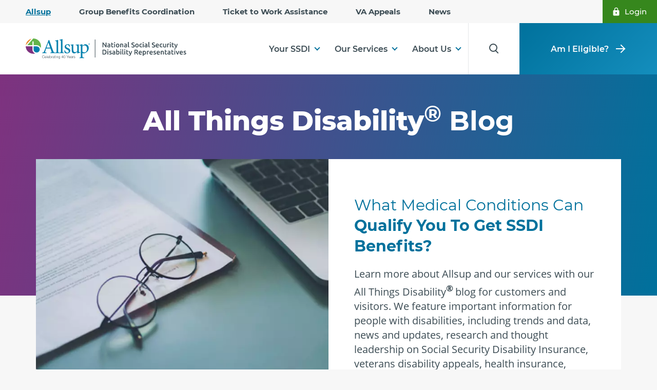

--- FILE ---
content_type: text/html; charset=utf-8
request_url: https://www.allsup.com/blog?topic=Put+on+Purple
body_size: 19388
content:
<!DOCTYPE html>
<html lang="en">
<head>
  <meta charset="utf-8">
  <meta name="viewport" content="width=device-width, initial-scale=1.0" />
  <meta http-equiv="X-UA-Compatible" content="IE=edge" />
  <meta name="msvalidate.01" content="536CE3E5193ACF49582DF10ED366A946" />
  <script>
    function loadScript(domainPropertyName) {
        !function () { window.semaphore = window.semaphore || [], window.ketch = function () { window.semaphore.push(arguments) }; var e = new URLSearchParams(document.location.search), o = e.has("property") ? e.get("property") : domainPropertyName, n = document.createElement("script"); n.type = "text/javascript", n.src = "https://global.ketchcdn.com/web/v2/config/allsup/".concat(o, "/boot.js"), n.defer = n.async = !0, document.getElementsByTagName("head")[0].appendChild(n) }();
    }

    var twpPath = '/media/ljohl5wk/twp-24_25-whitenobg.png';
    var twpAnchorPath = '/about/careers';
    var appIconsHtml = "";  
    
    if (window.location.hostname.includes("allsup.com")) {
    
        loadScript("allsup_com");
        appIconsHtml = 
          `<style>
            .footer__logo{min-width: 266px;}.footer__apps{margin-top:1rem}.footer__apps p{color:#fff;font-family:"Open Sans",sans-serif;font-size:.88rem;font-style:normal;font-weight:700;line-height:1.38rem;text-transform:capitalize;margin-bottom:.89rem;text-align:center}.footer__apps .footer__app__link{display:inline-block;height:41px;margin:0;}.footer__apps .footer__app__link.google{width:136px;margin:0 5.2px 0 0;}.footer__apps .footer__app__link.apple{width:120px}
          </style>
          <div class="footer__apps">
            <p>Download The Allsup App</p>
            <a aria-label="Allsup - App on Google Play" class="footer__app__link google" href="https://play.google.com/store/apps/details?id=com.allsupemploymentservices.aes" target="_blank">
              <img src="https://www.allsup.com/media/zkofgicu/google-playstore-black.svg" alt="Download on the Play Store">
            </a>
            <a aria-label="Allsup on the App Store" class="footer__app__link apple" href="https://apps.apple.com/us/app/allsup/id1553017704" target="_blank">
              <img src="https://www.allsup.com/media/ltzbxqg1/apple-appstore-black.svg" alt="Download on the App Store">
            </a>
          </div>`;
          
        (function(h,o,u,n,d) {
            h=h[d]=h[d]||{q:[],onReady:function(c){h.q.push(c)}}
            d=o.createElement(u);d.async=1;d.src=n
            n=o.getElementsByTagName(u)[0];n.parentNode.insertBefore(d,n)
        })(window,document,'script','https://www.datadoghq-browser-agent.com/us3/v6/datadog-rum.js','DD_RUM')
        window.DD_RUM.onReady(function() {
            window.DD_RUM.init({
                clientToken: 'pub20513f63c475ce0198c77b775005cd28',
                applicationId: 'dafb2d8b-74fc-455d-9339-4fad4f89aa37',
                site: 'us3.datadoghq.com',
                service: 'allsup.com-frontend',
                env: 'prod',
                version: '1.0.0',
                allowedTracingUrls: [
                  (url) => url.startsWith("https://services.allsup.com")
                ],
                sessionSampleRate: 33,
                sessionReplaySampleRate: 11,
                trackBfcacheViews: true,
                trackResources: true,
                trackLongTasks: true,
                trackUserInteractions: true,
                defaultPrivacyLevel: 'mask-user-input',
            });
        })
    
    } else if (window.location.hostname.includes("allsupemploymentservices.com")) {
    
        loadScript("allsupemploymentservices_com");
        twpPath = '/media/czmder44/twp_2024_aes_whitenobg_text.png';
        twpAnchorPath = '/about-us/careers';
        appIconsHtml = 
          `<style>
            .footer__logo{min-width: 266px;}.footer__apps{margin-top:1rem}.footer__apps p{color:#fff;font-family:"Open Sans",sans-serif;font-size:.88rem;font-style:normal;font-weight:700;line-height:1.38rem;text-transform:capitalize;margin-bottom:.89rem;text-align:center}.footer__apps .footer__app__link{display:inline-block;height:41px;margin:0;}.footer__apps .footer__app__link.google{width:136px;margin:0 5.2px 0 0;}.footer__apps .footer__app__link.apple{width:120px}
          </style>
          <div class="footer__apps">
            <p>Download The Allsup App</p>
            <a aria-label="Allsup - App on Google Play" class="footer__app__link google" href="https://play.google.com/store/apps/details?id=com.allsupemploymentservices.aes" target="_blank">
              <img src="https://www.allsupemploymentservices.com/media/zkofgicu/google-playstore-black.svg" alt="Download on the Play Store">
            </a>
            <a aria-label="Allsup on the App Store" class="footer__app__link apple" href="https://apps.apple.com/us/app/allsup/id1553017704" target="_blank">
              <img src="https://www.allsupemploymentservices.com/media/ltzbxqg1/apple-appstore-black.svg" alt="Download on the App Store">
            </a>
          </div>`;
          
          (function(h,o,u,n,d) {
            h=h[d]=h[d]||{q:[],onReady:function(c){h.q.push(c)}}
            d=o.createElement(u);d.async=1;d.src=n
            n=o.getElementsByTagName(u)[0];n.parentNode.insertBefore(d,n)
        })(window,document,'script','https://www.datadoghq-browser-agent.com/us3/v6/datadog-rum.js','DD_RUM')
        window.DD_RUM.onReady(function() {
            window.DD_RUM.init({
                clientToken: 'pubb4e7f441acccd855610c58a38bb833f7',
                applicationId: '88beb486-823b-4c14-b34c-bc52976d0244',
                site: 'us3.datadoghq.com',
                service: 'allsupes.com-frontend',
                env: 'prod',
                version: '1.0.0',
                allowedTracingUrls: [
                  (url) => url.startsWith("https://services.allsup.com")
                ],
                sessionSampleRate: 33,
                sessionReplaySampleRate: 11,
                trackBfcacheViews: true,
                trackResources: true,
                trackLongTasks: true,
                trackUserInteractions: true,
                defaultPrivacyLevel: 'mask-user-input',
            });
        })
    
    } else if (window.location.hostname.includes("allsupllc.com")) {
    
        loadScript("allsupllc_com");
        twpAnchorPath = '/about-us/careers';
        
      (function(h,o,u,n,d) {
            h=h[d]=h[d]||{q:[],onReady:function(c){h.q.push(c)}}
            d=o.createElement(u);d.async=1;d.src=n
            n=o.getElementsByTagName(u)[0];n.parentNode.insertBefore(d,n)
        })(window,document,'script','https://www.datadoghq-browser-agent.com/us3/v6/datadog-rum.js','DD_RUM')
        window.DD_RUM.onReady(function() {
            window.DD_RUM.init({
                clientToken: 'pub8dc758204639b5804f7058cc88c64429',
                applicationId: 'd080e89f-e67b-4e32-959b-2da243389f8f',
                site: 'us3.datadoghq.com',
                service: 'allsupllc.com-frontend',
                env: 'prod',
                allowedTracingUrls: [
                  (url) => url.startsWith("https://services.allsup.com")
                ],
                sessionSampleRate: 33,
                sessionReplaySampleRate: 11,
                trackBfcacheViews: true,
                trackResources: true,
                trackLongTasks: true,
                trackUserInteractions: true,
                defaultPrivacyLevel: 'mask-user-input',
            });
        })
    
    }
    
    var twpHtml =
        `<style>footer.footer--landing-page .footer__logo__twp{display:none;}</style>
        <a class="footer__logo__twp" target="_blank" href="${twpAnchorPath}" style="margin-top: 1em; max-width: 150px;">
            <picture>
                <source type="image/webp" srcset="${twpPath}?anchor=center&amp;mode=crop&amp;width=150&amp;format=webp&amp;quality=90, ${twpPath}?anchor=center&amp;mode=crop&amp;width=225&amp;format=webp&amp;quality=90 1.5x, ${twpPath}?anchor=center&amp;mode=crop&amp;width=300&amp;format=webp&amp;quality=90 2x">
                <source type="image/png" srcset="${twpPath}?anchor=center&amp;mode=crop&amp;width=150&amp;format=png&amp;quality=90, ${twpPath}?anchor=center&amp;mode=crop&amp;width=225&amp;format=png&amp;quality=90 1.5x, ${twpPath}?anchor=center&amp;mode=crop&amp;width=300&amp;format=png&amp;quality=90 2x">
                <img alt="USA Today Top Workplaces 2024 Allsup Award" width="986" height="1304" src="${twpPath}" loading="lazy">
            </picture>
        </a>` + (appIconsHtml ? appIconsHtml : "");

    document.addEventListener("DOMContentLoaded", (event) => {
        var footerLogo = document.querySelector('.footer__logo');

        if (footerLogo) {
            footerLogo.insertAdjacentHTML('beforeend', twpHtml);
        } else {
            console.error('No element with the class "footer__logo" found.');
        }
    });
  </script>
  
    <title>All Things Disability Blog | Allsup - SSDI Advocates</title>
        <meta name="description" content="With over 40 years of experience navigating complicated government disability programs, Allsup provides insight into all things SSDI.">
        <meta name="og:title" content="All Things Disability Blog | Allsup - SSDI Advocates">
        <meta name="og:url" content="https://www.allsup.com/blog">
        <meta name="og:type" content="website">
        <meta name="og:description" content="With over 40 years of experience navigating complicated government disability programs, Allsup provides insight into all things SSDI.">
        <meta name="category" content="Common">
        <meta name="subcategory" content="Common">
        <meta name="wordcount" content="1368">
<link rel="canonical" href="https://www.allsup.com/blog">
        <script type="application/ld+json">{"@context":"https://schema.org","@type":"WebPage","name":"Blog"}</script>

    
<link rel="icon" href="/assets/favicon/favicon.ico" sizes="48x48" />


<style>
            
                @import "/styles/small-image-hero.theme1.css?v=build-counter-9252";
            
            
                @import "/styles/article-gallery.theme1.css?v=build-counter-9252";
            
            
                @import "/styles/global.theme1.css?v=build-counter-9252";
            
</style>


<style>
    @font-face{font-family:Open Sans;font-style:normal;font-weight:300;font-display:swap;src:local(""),url(/assets/fonts/open-sans-v18-latin-300.woff2) format("woff2"),url(/assets/fonts/open-sans-v18-latin-300.woff) format("woff")}@font-face{font-family:Open Sans;font-style:normal;font-weight:400;font-display:swap;src:local(""),url(/assets/fonts/open-sans-v18-latin-regular.woff2) format("woff2"),url(/assets/fonts/open-sans-v18-latin-regular.woff) format("woff")}@font-face{font-family:Open Sans;font-style:normal;font-display:swap;font-weight:600;src:local(""),url(/assets/fonts/open-sans-v18-latin-600.woff2) format("woff2"),url(/assets/fonts/open-sans-v18-latin-600.woff) format("woff")}@font-face{font-family:Open Sans;font-style:normal;font-weight:700;font-display:swap;src:local(""),url(/assets/fonts/open-sans-v18-latin-700.woff2) format("woff2"),url(/assets/fonts/open-sans-v18-latin-700.woff) format("woff")}@font-face{font-family:Montserrat;font-style:normal;font-weight:400;font-display:swap;src:local(""),url(/assets/fonts/montserrat-v15-latin-regular.woff2) format("woff2"),url(/assets/fonts/montserrat-v15-latin-regular.woff) format("woff")}@font-face{font-family:Montserrat;font-style:normal;font-weight:500;font-display:swap;src:local(""),url(/assets/fonts/montserrat-v15-latin-500.woff2) format("woff2"),url(/assets/fonts/montserrat-v15-latin-500.woff) format("woff")}@font-face{font-family:Montserrat;font-style:normal;font-weight:600;font-display:swap;src:local(""),url(/assets/fonts/montserrat-v15-latin-600.woff2) format("woff2"),url(/assets/fonts/montserrat-v15-latin-600.woff) format("woff")}@font-face{font-family:Montserrat;font-style:normal;font-weight:700;font-display:swap;src:local(""),url(/assets/fonts/montserrat-v15-latin-700.woff2) format("woff2"),url(/assets/fonts/montserrat-v15-latin-700.woff) format("woff")}@font-face{font-family:Montserrat;font-style:normal;font-weight:800;font-display:swap;src:local(""),url(/assets/fonts/montserrat-v15-latin-800.woff2) format("woff2"),url(/assets/fonts/montserrat-v15-latin-800.woff) format("woff")}
</style>



<script>
    window.javaScriptFiles = eval("[{\"path\":\"/dynamic-js/build-counter-9252/widgets/article-gallery/article-gallery.js\",\"isModule\":true},{\"path\":\"/dynamic-js/build-counter-9252/widgets/global/global.js\",\"isModule\":true}]");
</script>


<script>
    window.preloadJavaScriptFiles = eval("[{\"path\":\"/dynamic-js/build-counter-9252/js/lib/dom-component.js\",\"isModule\":true},{\"path\":\"/dynamic-js/build-counter-9252/js/lib/on-load.js\",\"isModule\":true},{\"path\":\"/dynamic-js/build-counter-9252/js/lib/each.js\",\"isModule\":true},{\"path\":\"/dynamic-js/build-counter-9252/js/lib/base-widget.js\",\"isModule\":true},{\"path\":\"/dynamic-js/build-counter-9252/js/lib/querify.js\",\"isModule\":true},{\"path\":\"/dynamic-js/build-counter-9252/js/lib/get-url-param.js\",\"isModule\":true},{\"path\":\"/dynamic-js/build-counter-9252/widgets/article-gallery/article-gallery.js\",\"isModule\":true},{\"path\":\"/dynamic-js/build-counter-9252/js/lib/accordion.js\",\"isModule\":true},{\"path\":\"/dynamic-js/build-counter-9252/js/lib/body.js\",\"isModule\":true},{\"path\":\"/dynamic-js/build-counter-9252/js/lib/constants.js\",\"isModule\":true},{\"path\":\"/dynamic-js/build-counter-9252/js/lib/media-query.js\",\"isModule\":true},{\"path\":\"/dynamic-js/build-counter-9252/widgets/global/header/header.js\",\"isModule\":true},{\"path\":\"/dynamic-js/build-counter-9252/js/lib/trap-focus.js\",\"isModule\":true},{\"path\":\"/dynamic-js/build-counter-9252/widgets/global/modal/modal.js\",\"isModule\":true},{\"path\":\"/dynamic-js/build-counter-9252/widgets/global/cookie-banner/cookie-banner.js\",\"isModule\":true},{\"path\":\"/dynamic-js/build-counter-9252/js/services/animation.js\",\"isModule\":true},{\"path\":\"/dynamic-js/build-counter-9252/js/lib/scroll-to.js\",\"isModule\":true},{\"path\":\"/dynamic-js/build-counter-9252/js/services/scroll-service.js\",\"isModule\":true},{\"path\":\"/dynamic-js/build-counter-9252/widgets/global/global.js\",\"isModule\":true}]");
</script>

    <script type="module">
        window.addEventListener("load",(function(){setTimeout((()=>{!function(){const t=window.javaScriptFiles||[];for(let e=0;e<t.length;e++){const n=t[e],i=document.createElement("script");i.setAttribute("src",n.path),i.setAttribute("defer",""),n.isModule&&i.setAttribute("type","module"),document.head.appendChild(i)}}()}))}));
    </script>
    <script>
        function preloadJavaScript(){let e,t,r=window.preloadJavaScriptFiles||[],a=document.querySelector("head");for(let l=0;l<r.length;l++)t=r[l],e=document.createElement("link"),e.setAttribute("rel","modulepreload"),e.setAttribute("defer",""),e.setAttribute("href",t.path),a.appendChild(e)}window.location.href.indexOf("quickload"),preloadJavaScript();
    </script>
    <script>
        (function (w, d, s, l, i) {
            w[l] = w[l] || [];
            w[l].push({ 'gtm.start': new Date().getTime(), event: 'gtm.js' });
            var f = d.getElementsByTagName(s)[0], j = d.createElement(s), dl = l != 'dataLayer' ? '&l=' + l : '';
            j.async = true; j.src = '//www.googletagmanager.com/gtm.js?id=' + i + dl; f.parentNode.insertBefore(j, f);
        })(window, document, 'script', 'dataLayer', 'GTM-N2QXDZQ');
    </script>


</head>
<body>
  
        <noscript>
            <iframe src="//www.googletagmanager.com/ns.html?id=GTM-N2QXDZQ" height="0" width="0" style="display:none;visibility:hidden"></iframe>
        </noscript>

  
  <aside class="skip-navigation" aria-label="Skip to main content">
      <a class="skip-navigation__link" href="#main-content">Skip to Main Content</a>
  </aside>
  <div class="layout">
      

<header class="header" data-widget="header">
    
    <div class="header__inner">
        <div class="header__eyebrow" data-js-eyebrow="data-js-eyebrow">
                <div class="header__eyebrow__links">


<a class="header__eyebrow__link active" href="/" title="Allsup - Your SSDI Representative for Over 39 Years">Allsup</a>

<a class="header__eyebrow__link" href="https://www.allsupllc.com/" title="Group Benefits Coordination | Allsup LLC">Group Benefits Coordination</a>

<a class="header__eyebrow__link" href="https://www.allsupemploymentservices.com/" title="Return to Work Assistance | Allsup Employment Services">Ticket to Work Assistance</a>

<a class="header__eyebrow__link" href="/our-services/veterans-disability-appeals" title="Veteran Appeals">VA Appeals</a>

<a class="header__eyebrow__link" href="/newsroom" title="Newsroom | Allsup">News</a>                </div>
                            <div class="header__eyebrow__options">
<a class="header__eyebrow__login" href="/account-login?returnUrl=%2F" rel="noopener" target="_blank" title="Login to your empower account">                        <svg width="13" height="17" viewBox="0 0 13 17" fill="none"
                             xmlns="http://www.w3.org/2000/svg">
                            <path d="M11 5.875H10.25V4.375C10.25 2.305 8.57 0.625 6.5 0.625C4.43 0.625 2.75 2.305 2.75 4.375V5.875H2C1.175 5.875 0.5 6.55 0.5 7.375V14.875C0.5 15.7 1.175 16.375 2 16.375H11C11.825 16.375 12.5 15.7 12.5 14.875V7.375C12.5 6.55 11.825 5.875 11 5.875ZM6.5 12.625C5.675 12.625 5 11.95 5 11.125C5 10.3 5.675 9.625 6.5 9.625C7.325 9.625 8 10.3 8 11.125C8 11.95 7.325 12.625 6.5 12.625ZM8.825 5.875H4.175V4.375C4.175 3.0925 5.2175 2.05 6.5 2.05C7.7825 2.05 8.825 3.0925 8.825 4.375V5.875Z" fill="white" />
                        </svg>
                        <span>
                            Login
                        </span>
</a>                </div>
        </div>
        <div class="header__main" data-js-header-row="data-js-header-row">
            <div class="header__main__logo">
<a href="/" title="Allsup Homepage"><picture >
        <source media="(max-width:1199px)" type="image/svg+xml" srcset="/media/zhdbire1/allsup-40-main-logo-mobile.svg" />
        <source media="(min-width:1200px)" type="image/svg+xml" srcset="/media/2jahu4et/allsup-40-main-logo.svg" />
    <img src="/media/2jahu4et/allsup-40-main-logo.svg" data-src="/media/2jahu4et/allsup-40-main-logo.svg" alt="Allsup Logo" loading="lazy" />
</picture></a>            </div>
            <div class="header__main__container">
                    <div class="header__menu">
                        <ul>
                                <li data-js-menu-item="data-js-menu-item" data-has-mouseover="data-has-mouseover">
                                        <button class="header__menu__link" data-js-top-level-link="data-js-top-level-link">Your SSDI</button>
                                        <ul class="header__submenu" data-js-submenu="data-js-submenu">
                                                <li>
                                                    

<a data-js-submenu-link="data-js-submenu-link" href="/your-ssdi" title="Your SSDI - Overview">Overview</a>
                                                </li>
                                                <li>
                                                    

<a data-js-submenu-link="data-js-submenu-link" href="/your-ssdi/ssdi-101" title="Everything you need to know about starting the SSDI process">SSDI-101</a>
                                                </li>
                                                <li>
                                                    

<a data-js-submenu-link="data-js-submenu-link" href="/your-ssdi/what-is-ssdi" title="Your SSDI - What is SSDI?">What is SSDI?</a>
                                                </li>
                                                <li>
                                                    

<a data-js-submenu-link="data-js-submenu-link" href="/your-ssdi/am-i-eligible" title="Your SSDI - Am I Eligible?">Am I Eligible?</a>
                                                </li>
                                                <li>
                                                    

<a data-js-submenu-link="data-js-submenu-link" href="/your-ssdi/eligible-disabilities" title="Your SSDI - Eligible Disabilities">Eligible Disabilities</a>
                                                </li>
                                                <li>
                                                    

<a data-js-submenu-link="data-js-submenu-link" href="/your-ssdi/applying-for-ssdi" title="Your SSDI - Apply for SSDI">Apply for SSDI</a>
                                                </li>
                                                <li>
                                                    

<a data-js-submenu-link="data-js-submenu-link" href="/your-ssdi/what-if-i-m-denied" title="Your SSDI - What if I’m Denied?">What if I’m Denied?</a>
                                                </li>
                                                <li>
                                                    

<a data-js-submenu-link="data-js-submenu-link" href="/your-ssdi/calculate-your-payments" title="Your SSDI - Calculate Your Payments">Calculate Your Payments</a>
                                                </li>
                                                <li>
                                                    

<a data-js-submenu-link="data-js-submenu-link" href="/your-ssdi/helpful-terms" title="Your SSDI - Helpful Terms">Helpful Terms</a>
                                                </li>
                                                <li>
                                                    

<a data-js-submenu-link="data-js-submenu-link" href="/your-ssdi/expert-answers" title="Your SSDI - Expert Answers">Expert Answers</a>
                                                </li>
                                                <li>
                                                    

<a data-js-submenu-link="data-js-submenu-link" href="/your-ssdi/faqs" title="Your SSDI - FAQs">FAQs</a>
                                                </li>
                                        </ul>
                                </li>
                                <li data-js-menu-item="data-js-menu-item" data-has-mouseover="data-has-mouseover">
                                        <button class="header__menu__link" data-js-top-level-link="data-js-top-level-link">Our Services</button>
                                        <ul class="header__submenu" data-js-submenu="data-js-submenu">
                                                <li>
                                                    

<a data-js-submenu-link="data-js-submenu-link" href="/our-services" title="Our Services - Overview">Overview</a>
                                                </li>
                                                <li>
                                                    

<a data-js-submenu-link="data-js-submenu-link" href="/our-services/how-we-help" title="Our Services - How We Help">How We Help</a>
                                                </li>
                                                <li>
                                                    

<a data-js-submenu-link="data-js-submenu-link" href="/our-services/coordinating-benefits" title="Our Services - Coordinating Benefits">Coordinating Benefits</a>
                                                </li>
                                                <li>
                                                    

<a data-js-submenu-link="data-js-submenu-link" href="/our-services/health-insurance-assistance" title="Our Services - Health Insurance Assistance">Health Insurance Assistance</a>
                                                </li>
                                                <li>
                                                    

<a data-js-submenu-link="data-js-submenu-link" href="/our-services/disability-financial-solutions" title="Our Services - Disability Financial Solutions">Disability Financial Solutions<sup>®</sup></a>
                                                </li>
                                                <li>
                                                    

<a data-js-submenu-link="data-js-submenu-link" href="/our-services/veterans-disability-appeals" title="Our Services - Veterans Disability Appeals">Veterans Disability Appeals</a>
                                                </li>
                                                <li>
                                                    

<a data-js-submenu-link="data-js-submenu-link" href="https://www.allsupemploymentservices.com/" title="Allsup Employment Services">Return to Work</a>
                                                </li>
                                                <li>
                                                    

<a data-js-submenu-link="data-js-submenu-link" href="/your-ssdi/what-if-i-m-denied" title="Our Services - Disability Appeals Services">Disability Appeals Services</a>
                                                </li>
                                                <li>
                                                    

<a data-js-submenu-link="data-js-submenu-link" href="/our-services/empower" title="empower By Allsup"><em>empower</em></a>
                                                </li>
                                        </ul>
                                </li>
                                <li data-js-menu-item="data-js-menu-item" data-has-mouseover="data-has-mouseover">
                                        <button class="header__menu__link" data-js-top-level-link="data-js-top-level-link">About Us</button>
                                        <ul class="header__submenu" data-js-submenu="data-js-submenu">
                                                <li>
                                                    

<a data-js-submenu-link="data-js-submenu-link" href="/about" title="About Us - Overview">Overview</a>
                                                </li>
                                                <li>
                                                    

<a data-js-submenu-link="data-js-submenu-link" href="/about/our-story" title="About Us - Our Story">Our Story</a>
                                                </li>
                                                <li>
                                                    

<a data-js-submenu-link="data-js-submenu-link" href="/about/fortieth-anniversary" title="About Us - Allsup At 40">Allsup At 40</a>
                                                </li>
                                                <li>
                                                    

<a data-js-submenu-link="data-js-submenu-link" href="/about/our-ceo-jim-allsup" title="About Us - Our CEO - Jim Allsup">Our CEO - Jim Allsup</a>
                                                </li>
                                                <li>
                                                    

<a data-js-submenu-link="data-js-submenu-link" href="/about/leadership" title="About Us - Leadership">Leadership</a>
                                                </li>
                                                <li>
                                                    

<a data-js-submenu-link="data-js-submenu-link" href="/about/careers" title="About Us - Careers">Careers</a>
                                                </li>
                                                <li>
                                                    

<a data-js-submenu-link="data-js-submenu-link" href="/about/contact" title="About Us - Contact">Contact</a>
                                                </li>
                                                <li>
                                                    

<a data-js-submenu-link="data-js-submenu-link" href="/referrals" title="Our referral program menu">Referral Programs</a>
                                                </li>
                                                <li>
                                                    

<a data-js-submenu-link="data-js-submenu-link" href="/testimonials" title="About Us - Personal stories and testimonials">Personal Stories</a>
                                                </li>
                                                <li>
                                                    

<a data-js-submenu-link="data-js-submenu-link" href="/blog" title="About Us - Blog">Blog</a>
                                                </li>
                                                <li>
                                                    

<a data-js-submenu-link="data-js-submenu-link" href="/newsroom" title="About Us - Newsroom">Newsroom</a>
                                                </li>
                                        </ul>
                                </li>
                        </ul>
                    </div>
                <div class="header__search">
                    <form method="GET" action="/search" class="header__search__container" data-js-search="data-js-search">
                        <button type="submit" class="header__search__button" aria-label="Search for Results" data-js-search-button="data-js-search-button">
                            <span class="icon-search"></span>
                        </button>
                        <input name="query" class="header__search__input" type="text" placeholder="Search" aria-label="Search Input" />
                        <button type="button" class="header__search__close" data-js-close-search="data-js-close-search" aria-label="Close Search">
                            <span class="icon-close"></span>
                        </button>
                    </form>
                </div>
                                    <div class="header__cta">
                        

<a href="/assessment?csc=AllspOMB" rel="noopener" target="_blank" title="Am I Eligible for SSDI?">Am I Eligible? <span class="icon-arrow"></span></a>
                    </div>
                            </div>
            <button class="header__mobile-menu-button " data-js-hamburger-button="data-js-hamburger-button" aria-label="Open Menu">
                <svg width="100" height="100" viewBox="0 0 100 100">
                    <path class="line line1" d="M 20,29.000046 H 80.000231 C 80.000231,29.000046 94.498839,28.817352 94.532987,66.711331 94.543142,77.980673 90.966081,81.670246 85.259173,81.668997 79.552261,81.667751 75.000211,74.999942 75.000211,74.999942 L 25.000021,25.000058"></path>
                    <path class="line line2" d="M 20,50 H 80"></path>
                    <path class="line line3" d="M 20,70.999954 H 80.000231 C 80.000231,70.999954 94.498839,71.182648 94.532987,33.288669 94.543142,22.019327 90.966081,18.329754 85.259173,18.331003 79.552261,18.332249 75.000211,25.000058 75.000211,25.000058 L 25.000021,74.999942"></path>
                </svg>
            </button>
        </div>
        <div class="header__mobile" data-js-mobile-panel="data-js-mobile-panel">
            <div class="header__mobile__inner">
                
                

<a class="header__mobile__cta" href="/assessment?csc=AllspOMB" rel="noopener" target="_blank" title="Am I Eligible for SSDI?">Am I Eligible?</a>
                    <div class="header__mobile__menu">
                                <button class="header__mobile__header" data-js-accordion="data-js-accordion">Your SSDI</button>
                                <div class="header__mobile__section">
                                    <ul>
                                            <li>
                                                

<a href="/your-ssdi" title="Your SSDI - Overview">Overview</a>
                                            </li>
                                            <li>
                                                

<a href="/your-ssdi/ssdi-101" title="Everything you need to know about starting the SSDI process">SSDI-101</a>
                                            </li>
                                            <li>
                                                

<a href="/your-ssdi/what-is-ssdi" title="Your SSDI - What is SSDI?">What is SSDI?</a>
                                            </li>
                                            <li>
                                                

<a href="/your-ssdi/am-i-eligible" title="Your SSDI - Am I Eligible?">Am I Eligible?</a>
                                            </li>
                                            <li>
                                                

<a href="/your-ssdi/eligible-disabilities" title="Your SSDI - Eligible Disabilities">Eligible Disabilities</a>
                                            </li>
                                            <li>
                                                

<a href="/your-ssdi/applying-for-ssdi" title="Your SSDI - Apply for SSDI">Apply for SSDI</a>
                                            </li>
                                            <li>
                                                

<a href="/your-ssdi/what-if-i-m-denied" title="Your SSDI - What if I’m Denied?">What if I’m Denied?</a>
                                            </li>
                                            <li>
                                                

<a href="/your-ssdi/calculate-your-payments" title="Your SSDI - Calculate Your Payments">Calculate Your Payments</a>
                                            </li>
                                            <li>
                                                

<a href="/your-ssdi/helpful-terms" title="Your SSDI - Helpful Terms">Helpful Terms</a>
                                            </li>
                                            <li>
                                                

<a href="/your-ssdi/expert-answers" title="Your SSDI - Expert Answers">Expert Answers</a>
                                            </li>
                                            <li>
                                                

<a href="/your-ssdi/faqs" title="Your SSDI - FAQs">FAQs</a>
                                            </li>
                                    </ul>
                                </div>
                                <button class="header__mobile__header" data-js-accordion="data-js-accordion">Our Services</button>
                                <div class="header__mobile__section">
                                    <ul>
                                            <li>
                                                

<a href="/our-services" title="Our Services - Overview">Overview</a>
                                            </li>
                                            <li>
                                                

<a href="/our-services/how-we-help" title="Our Services - How We Help">How We Help</a>
                                            </li>
                                            <li>
                                                

<a href="/our-services/coordinating-benefits" title="Our Services - Coordinating Benefits">Coordinating Benefits</a>
                                            </li>
                                            <li>
                                                

<a href="/our-services/health-insurance-assistance" title="Our Services - Health Insurance Assistance">Health Insurance Assistance</a>
                                            </li>
                                            <li>
                                                

<a href="/our-services/disability-financial-solutions" title="Our Services - Disability Financial Solutions">Disability Financial Solutions<sup>®</sup></a>
                                            </li>
                                            <li>
                                                

<a href="/our-services/veterans-disability-appeals" title="Our Services - Veterans Disability Appeals">Veterans Disability Appeals</a>
                                            </li>
                                            <li>
                                                

<a href="https://www.allsupemploymentservices.com/" title="Allsup Employment Services">Return to Work</a>
                                            </li>
                                            <li>
                                                

<a href="/your-ssdi/what-if-i-m-denied" title="Our Services - Disability Appeals Services">Disability Appeals Services</a>
                                            </li>
                                            <li>
                                                

<a href="/our-services/empower" title="empower By Allsup"><em>empower</em></a>
                                            </li>
                                    </ul>
                                </div>
                                <button class="header__mobile__header" data-js-accordion="data-js-accordion">About Us</button>
                                <div class="header__mobile__section">
                                    <ul>
                                            <li>
                                                

<a href="/about" title="About Us - Overview">Overview</a>
                                            </li>
                                            <li>
                                                

<a href="/about/our-story" title="About Us - Our Story">Our Story</a>
                                            </li>
                                            <li>
                                                

<a href="/about/fortieth-anniversary" title="About Us - Allsup At 40">Allsup At 40</a>
                                            </li>
                                            <li>
                                                

<a href="/about/our-ceo-jim-allsup" title="About Us - Our CEO - Jim Allsup">Our CEO - Jim Allsup</a>
                                            </li>
                                            <li>
                                                

<a href="/about/leadership" title="About Us - Leadership">Leadership</a>
                                            </li>
                                            <li>
                                                

<a href="/about/careers" title="About Us - Careers">Careers</a>
                                            </li>
                                            <li>
                                                

<a href="/about/contact" title="About Us - Contact">Contact</a>
                                            </li>
                                            <li>
                                                

<a href="/referrals" title="Our referral program menu">Referral Programs</a>
                                            </li>
                                            <li>
                                                

<a href="/testimonials" title="About Us - Personal stories and testimonials">Personal Stories</a>
                                            </li>
                                            <li>
                                                

<a href="/blog" title="About Us - Blog">Blog</a>
                                            </li>
                                            <li>
                                                

<a href="/newsroom" title="About Us - Newsroom">Newsroom</a>
                                            </li>
                                    </ul>
                                </div>
                        <a class="header__mobile__header empower" href="/account-login?returnUrl=%2F" rel="noopener" target="_blank" title="Login to your empower account">Login</a>                    </div>
            </div>
        </div>
        <div class="header__mobile" data-js-mobile-search="data-js-mobile-search">
            <div class="header__mobile__inner">
                <form method="GET" action="/search" class="header__mobile__search">
                    <input name="query" class="header__mobile__search__input" type="text" placeholder="Search" aria-label="Search Query" />
                    <button class="button--primary" type="submit" aria-label="Search for Results">Search</button>
                </form>
            </div>
        </div>
    </div>
</header>
      <main id="main-content" class="layout__content">
          

<section class="small-image-hero layout__widget" data-animate="animate" id="small-image-hero">
    <div class="small-image-hero__bg gradient4"></div>
        <h1 class="small-image-hero__title">All Things Disability<strong><sup style="position: relative; vertical-align: unset; top: -0.4em;">®</sup> Blog</strong></h1>
    <div class="small-image-hero__content">
            <div class="small-image-hero__content__image">
                <picture >
        <source media="(max-width:479px)" type="image/webp" srcset="/media/rppbm1e4/imagehero.jpg?anchor=center&mode=crop&width=400&height=400&format=webp&quality=70&rnd=133504999598600000, /media/rppbm1e4/imagehero.jpg?anchor=center&mode=crop&width=600&height=600&format=webp&quality=70&rnd=133504999598600000 1.5x, /media/rppbm1e4/imagehero.jpg?anchor=center&mode=crop&width=800&height=800&format=webp&quality=70&rnd=133504999598600000 2x" />
        <source media="(max-width:479px)" type="image/jpeg" srcset="/media/rppbm1e4/imagehero.jpg?anchor=center&mode=crop&width=400&height=400&format=jpg&quality=70&rnd=133504999598600000, /media/rppbm1e4/imagehero.jpg?anchor=center&mode=crop&width=600&height=600&format=jpg&quality=70&rnd=133504999598600000 1.5x, /media/rppbm1e4/imagehero.jpg?anchor=center&mode=crop&width=800&height=800&format=jpg&quality=70&rnd=133504999598600000 2x" />
        <source media="(min-width:480px) and (max-width:979px)" type="image/webp" srcset="/media/rppbm1e4/imagehero.jpg?anchor=center&mode=crop&width=575&height=575&format=webp&quality=70&rnd=133504999598600000, /media/rppbm1e4/imagehero.jpg?anchor=center&mode=crop&width=862&height=862&format=webp&quality=70&rnd=133504999598600000 1.5x, /media/rppbm1e4/imagehero.jpg?anchor=center&mode=crop&width=1150&height=1150&format=webp&quality=70&rnd=133504999598600000 2x" />
        <source media="(min-width:480px) and (max-width:979px)" type="image/jpeg" srcset="/media/rppbm1e4/imagehero.jpg?anchor=center&mode=crop&width=575&height=575&format=jpg&quality=70&rnd=133504999598600000, /media/rppbm1e4/imagehero.jpg?anchor=center&mode=crop&width=862&height=862&format=jpg&quality=70&rnd=133504999598600000 1.5x, /media/rppbm1e4/imagehero.jpg?anchor=center&mode=crop&width=1150&height=1150&format=jpg&quality=70&rnd=133504999598600000 2x" />
        <source media="(min-width:980px) and (max-width:1199px)" type="image/webp" srcset="/media/rppbm1e4/imagehero.jpg?anchor=center&mode=crop&width=575&height=575&format=webp&quality=70&rnd=133504999598600000, /media/rppbm1e4/imagehero.jpg?anchor=center&mode=crop&width=862&height=862&format=webp&quality=70&rnd=133504999598600000 1.5x, /media/rppbm1e4/imagehero.jpg?anchor=center&mode=crop&width=1150&height=1150&format=webp&quality=70&rnd=133504999598600000 2x" />
        <source media="(min-width:980px) and (max-width:1199px)" type="image/jpeg" srcset="/media/rppbm1e4/imagehero.jpg?anchor=center&mode=crop&width=575&height=575&format=jpg&quality=70&rnd=133504999598600000, /media/rppbm1e4/imagehero.jpg?anchor=center&mode=crop&width=862&height=862&format=jpg&quality=70&rnd=133504999598600000 1.5x, /media/rppbm1e4/imagehero.jpg?anchor=center&mode=crop&width=1150&height=1150&format=jpg&quality=70&rnd=133504999598600000 2x" />
        <source media="(min-width:1200px)" type="image/webp" srcset="/media/rppbm1e4/imagehero.jpg?anchor=center&mode=crop&width=650&height=650&format=webp&quality=70&rnd=133504999598600000, /media/rppbm1e4/imagehero.jpg?anchor=center&mode=crop&width=975&height=975&format=webp&quality=70&rnd=133504999598600000 1.5x, /media/rppbm1e4/imagehero.jpg?anchor=center&mode=crop&width=1300&height=1300&format=webp&quality=70&rnd=133504999598600000 2x" />
        <source media="(min-width:1200px)" type="image/jpeg" srcset="/media/rppbm1e4/imagehero.jpg?anchor=center&mode=crop&width=650&height=650&format=jpg&quality=70&rnd=133504999598600000, /media/rppbm1e4/imagehero.jpg?anchor=center&mode=crop&width=975&height=975&format=jpg&quality=70&rnd=133504999598600000 1.5x, /media/rppbm1e4/imagehero.jpg?anchor=center&mode=crop&width=1300&height=1300&format=jpg&quality=70&rnd=133504999598600000 2x" />
    <img src="/media/rppbm1e4/imagehero.jpg" data-src="/media/rppbm1e4/imagehero.jpg" alt="Blog" width="1300" height="1300" loading="lazy" />
</picture>
            </div>
        <div class="small-image-hero__content__container">
                <h2 class="small-image-hero__content__subtitle">
                    What Medical Conditions Can<br /><strong>Qualify You To Get SSDI Benefits?</strong>
                </h2>
                            <div class="small-image-hero__content__description">
                    <p>Learn more about Allsup and our services with our All Things Disability<sup><strong>® </strong></sup>blog for customers and visitors. We feature important information for people with disabilities, including trends and data, news and updates, research and thought leadership on Social Security Disability Insurance, veterans disability appeals, health insurance, medical issues and personal finances.</p>
                </div>
        </div>
    </div>
</section><section class="layout__widget article-gallery blog" data-widget="article-gallery" data-gallery-type="blog" id="article-gallery">
    <div class="container">
        <div class="article-gallery__filter">
            <label class="article-gallery__filter__label" for="article-gallery-topic">Filter by topic</label>
            <select class="article-gallery__filter__dropdown" data-js-filter-topic="data-js-filter-topic" id="article-gallery-topic">
                <option value="">FILTER BY TOPIC</option>
                    <option value="ADA">ADA</option>
                    <option value="AES">AES</option>
                    <option value="Allsup">Allsup</option>
                    <option value="Allsup Benefits Coordination">Allsup Benefits Coordination</option>
                    <option value="Allsup Employment Services">Allsup Employment Services</option>
                    <option value="Allsup Healthcare Insurance Services">Allsup Healthcare Insurance Services</option>
                    <option value="Allsup Veterans Appeals">Allsup Veterans Appeals</option>
                    <option value="Allsup Veterans Disability Appeal Service">Allsup Veterans Disability Appeal Service</option>
                    <option value="Allsup Veterans Disability Appeal Services">Allsup Veterans Disability Appeal Services</option>
                    <option value="Alzheimer’s And Brain Awareness Month">Alzheimer’s And Brain Awareness Month</option>
                    <option value="Alzheimer’s Association">Alzheimer’s Association</option>
                    <option value="Alzheimer&#39;s">Alzheimer&#39;s</option>
                    <option value="American Diabetes Month">American Diabetes Month</option>
                    <option value="American Heart Month">American Heart Month</option>
                    <option value="Americans with Disabilities Act">Americans with Disabilities Act</option>
                    <option value="Americans with Disabilities Act of 1990">Americans with Disabilities Act of 1990</option>
                    <option value="Americans with Disability Act">Americans with Disability Act</option>
                    <option value="Anxiety">Anxiety</option>
                    <option value="Apply for Disability Benefits">Apply for Disability Benefits</option>
                    <option value="Apply for SSDI">Apply for SSDI</option>
                    <option value="Benefits for Veterans">Benefits for Veterans</option>
                    <option value="Bile Duct Cancer">Bile Duct Cancer</option>
                    <option value="Brain Cancer">Brain Cancer</option>
                    <option value="Brain Injury">Brain Injury</option>
                    <option value="Brain Injury Association of Missouri">Brain Injury Association of Missouri</option>
                    <option value="Brain Injury Awareness Month">Brain Injury Awareness Month</option>
                    <option value="Brain Tumor">Brain Tumor</option>
                    <option value="Breast Cancer Awareness">Breast Cancer Awareness</option>
                    <option value="Cancer">Cancer</option>
                    <option value="Cancer and Careers">Cancer and Careers</option>
                    <option value="Cancer Survivor">Cancer Survivor</option>
                    <option value="Caregiver">Caregiver</option>
                    <option value="Caregiver Action Network">Caregiver Action Network</option>
                    <option value="Case Managers">Case Managers</option>
                    <option value="Cervical Cancer Awareness">Cervical Cancer Awareness</option>
                    <option value="Chronic Disease">Chronic Disease</option>
                    <option value="Chronic Disease Day">Chronic Disease Day</option>
                    <option value="Chronic Illness">Chronic Illness</option>
                    <option value="Chronic Pain">Chronic Pain</option>
                    <option value="COLA">COLA</option>
                    <option value="Colon Cancer">Colon Cancer</option>
                    <option value="Compassionate Allowances">Compassionate Allowances</option>
                    <option value="Complex Regional Pain Syndrome">Complex Regional Pain Syndrome</option>
                    <option value="Continuing Disability Reviews">Continuing Disability Reviews</option>
                    <option value="Coronavirus">Coronavirus</option>
                    <option value="Covid-19">Covid-19</option>
                    <option value="Dementia">Dementia</option>
                    <option value="Diabetes">Diabetes</option>
                    <option value="Diabetes Awareness">Diabetes Awareness</option>
                    <option value="Diabetes Awareness Month">Diabetes Awareness Month</option>
                    <option value="DIAM">DIAM</option>
                    <option value="Disability">Disability</option>
                    <option value="Disability Benefits">Disability Benefits</option>
                    <option value="Disability Financial Solutions">Disability Financial Solutions</option>
                    <option value="Disability insurance Awareness Month">Disability insurance Awareness Month</option>
                    <option value="Disability Pride Month">Disability Pride Month</option>
                    <option value="Eligibility">Eligibility</option>
                    <option value="Email Scam">Email Scam</option>
                    <option value="Employee Benefits">Employee Benefits</option>
                    <option value="empower by Allsup&#174;">empower by Allsup&#174;</option>
                    <option value="Financial Solutions">Financial Solutions</option>
                    <option value="Fraud">Fraud</option>
                    <option value="Gastroparesis">Gastroparesis</option>
                    <option value="Gastroparesis Awareness Month">Gastroparesis Awareness Month</option>
                    <option value="Government Shutdown">Government Shutdown</option>
                    <option value="Health">Health</option>
                    <option value="Health Centers">Health Centers</option>
                    <option value="Heart Disease">Heart Disease</option>
                    <option value="Inspiration">Inspiration</option>
                    <option value="Invisible Disabilities Association">Invisible Disabilities Association</option>
                    <option value="Invisible Disability">Invisible Disability</option>
                    <option value="Lupus">Lupus</option>
                    <option value="Lupus Awareness Month">Lupus Awareness Month</option>
                    <option value="Lupus Foundation of America">Lupus Foundation of America</option>
                    <option value="Medicare">Medicare</option>
                    <option value="Medicare-age workers">Medicare-age workers</option>
                    <option value="Mental Health">Mental Health</option>
                    <option value="Mental Health Awareness">Mental Health Awareness</option>
                    <option value="Mental Illness">Mental Illness</option>
                    <option value="Migraine World Summit">Migraine World Summit</option>
                    <option value="Military Veterans">Military Veterans</option>
                    <option value="NAHC">NAHC</option>
                    <option value="National Alliance on Mental Illness">National Alliance on Mental Illness</option>
                    <option value="National Association of Community Health Centers">National Association of Community Health Centers</option>
                    <option value="National Cancer Survivor Month">National Cancer Survivor Month</option>
                    <option value="National COPD Awareness Month">National COPD Awareness Month</option>
                    <option value="National Disability Employment Awareness Month">National Disability Employment Awareness Month</option>
                    <option value="National Family Caregivers Month">National Family Caregivers Month</option>
                    <option value="National Health Center Week">National Health Center Week</option>
                    <option value="National Migraine and Headache Awareness Month">National Migraine and Headache Awareness Month</option>
                    <option value="National Organization for Rare Disorders">National Organization for Rare Disorders</option>
                    <option value="National Parkinson&#39;s Awareness Month">National Parkinson&#39;s Awareness Month</option>
                    <option value="National Psoriasis Foundation">National Psoriasis Foundation</option>
                    <option value="National Spinal Cord Injury Awareness Month">National Spinal Cord Injury Awareness Month</option>
                    <option value="National Stroke Awareness Month">National Stroke Awareness Month</option>
                    <option value="No Stomach For Cancer">No Stomach For Cancer</option>
                    <option value="Pain Awareness">Pain Awareness</option>
                    <option value="Pain Awareness Month">Pain Awareness Month</option>
                    <option value="Pathways to Employment">Pathways to Employment</option>
                    <option value="Patient Education">Patient Education</option>
                    <option value="Phone Scam">Phone Scam</option>
                    <option value="Psoriasis">Psoriasis</option>
                    <option value="Psoriasis Awareness Month">Psoriasis Awareness Month</option>
                    <option value="Psoriatic Arthritis">Psoriatic Arthritis</option>
                    <option value="Pulmonary Fibrosis Awareness Month">Pulmonary Fibrosis Awareness Month</option>
                    <option value="Put on Purple">Put on Purple</option>
                    <option value="Rare Disease">Rare Disease</option>
                    <option value="Rare Disease Day">Rare Disease Day</option>
                    <option value="Return to Work">Return to Work</option>
                    <option value="Rheumatoid Arthritis">Rheumatoid Arthritis</option>
                    <option value="Scam Alert">Scam Alert</option>
                    <option value="Scams">Scams</option>
                    <option value="Scleroderma">Scleroderma</option>
                    <option value="Social Security">Social Security</option>
                    <option value="Social Security Administration">Social Security Administration</option>
                    <option value="Social Security Benefits">Social Security Benefits</option>
                    <option value="Social Security Disability">Social Security Disability</option>
                    <option value="Social Security Disability Benefits">Social Security Disability Benefits</option>
                    <option value="Social Security Disability Insurance">Social Security Disability Insurance</option>
                    <option value="Social Security Disability Insurance Benefits">Social Security Disability Insurance Benefits</option>
                    <option value="Social Work Month">Social Work Month</option>
                    <option value="Spinal Cord Injury">Spinal Cord Injury</option>
                    <option value="SSA">SSA</option>
                    <option value="SSDI">SSDI</option>
                    <option value="SSDI Benefits">SSDI Benefits</option>
                    <option value="SSDI Claims">SSDI Claims</option>
                    <option value="Stomach Cancer Awareness Month&#174;">Stomach Cancer Awareness Month&#174;</option>
                    <option value="Stroke">Stroke</option>
                    <option value="Stroke Awareness">Stroke Awareness</option>
                    <option value="Summer Health Tips">Summer Health Tips</option>
                    <option value="Survivor Benefits">Survivor Benefits</option>
                    <option value="Taking Control of Your Diabetes">Taking Control of Your Diabetes</option>
                    <option value="The American Heart Association">The American Heart Association</option>
                    <option value="The Case Management Society of America">The Case Management Society of America</option>
                    <option value="The Job Accommodation Network">The Job Accommodation Network</option>
                    <option value="Ticket to Work">Ticket to Work</option>
                    <option value="Traumatic Brain Injury">Traumatic Brain Injury</option>
                    <option value="Uncategorized">Uncategorized</option>
                    <option value="United Spinal Association">United Spinal Association</option>
                    <option value="US Pain Foundation">US Pain Foundation</option>
                    <option value="VA Disability Benefits">VA Disability Benefits</option>
                    <option value="Veterans">Veterans</option>
                    <option value="Veterans Disability Appeal">Veterans Disability Appeal</option>
                    <option value="Veterans Disability Benefits">Veterans Disability Benefits</option>
                    <option value="Walk To End Lupus">Walk To End Lupus</option>
                    <option value="Wheelchair Users">Wheelchair Users</option>
                    <option value="World Mental Health Day">World Mental Health Day</option>
                    <option value="World Scleroderma Day">World Scleroderma Day</option>
            </select>
            <label class="article-gallery__filter__label" for="article-gallery-month">Filter by month</label>
            <select class="article-gallery__filter__dropdown" data-js-filter-month id="article-gallery-month">
                <option value="">MONTH</option>
                    <option value="January">January</option>
                    <option value="February">February</option>
                    <option value="March">March</option>
                    <option value="April">April</option>
                    <option value="May">May</option>
                    <option value="June">June</option>
                    <option value="July">July</option>
                    <option value="August">August</option>
                    <option value="September">September</option>
                    <option value="October">October</option>
                    <option value="November">November</option>
                    <option value="December">December</option>
            </select>
            <label class="article-gallery__filter__label" for="article-gallery-recent">Filter by recent</label>
            <select class="article-gallery__filter__dropdown" data-js-filter-recent id="article-gallery-recent">
                <option value="desc">MOST RECENT</option>
                <option value="asc">OLDEST</option>
            </select>
        </div>
        <div class="article-gallery__inner">
            <div class="loader-container hidden" data-js-loader="data-js-loader">
                <div class="loader"></div>
            </div>
            <div class="article-gallery__grid">
                        <div class="article-gallery__col" data-js-article data-topics="[&quot;Disability&quot;,&quot;Chronic Illness&quot;,&quot;Lupus&quot;,&quot;Lupus Foundation of America&quot;,&quot;Put on Purple&quot;]" data-month="May">
                            <div>
<a class="article-gallery__card" href="/blog/lupus-awareness-month-it-s-easy-as-1-2-3">                                        <div class="article-gallery__card__image">
                                            <picture >
        <source media="(max-width:479px)" type="image/webp" srcset="/media/34cbieni/know-lupus-play-the-game-20195.jpg?anchor=center&mode=crop&width=350&height=196&format=webp&quality=90&rnd=132678001419970000, /media/34cbieni/know-lupus-play-the-game-20195.jpg?anchor=center&mode=crop&width=525&height=294&format=webp&quality=90&rnd=132678001419970000 1.5x, /media/34cbieni/know-lupus-play-the-game-20195.jpg?anchor=center&mode=crop&width=700&height=392&format=webp&quality=90&rnd=132678001419970000 2x" />
        <source media="(max-width:479px)" type="image/jpeg" srcset="/media/34cbieni/know-lupus-play-the-game-20195.jpg?anchor=center&mode=crop&width=350&height=196&format=jpg&quality=90&rnd=132678001419970000, /media/34cbieni/know-lupus-play-the-game-20195.jpg?anchor=center&mode=crop&width=525&height=294&format=jpg&quality=90&rnd=132678001419970000 1.5x, /media/34cbieni/know-lupus-play-the-game-20195.jpg?anchor=center&mode=crop&width=700&height=392&format=jpg&quality=90&rnd=132678001419970000 2x" />
        <source media="(min-width:480px) and (max-width:979px)" type="image/webp" srcset="/media/34cbieni/know-lupus-play-the-game-20195.jpg?anchor=center&mode=crop&width=500&height=281&format=webp&quality=90&rnd=132678001419970000, /media/34cbieni/know-lupus-play-the-game-20195.jpg?anchor=center&mode=crop&width=750&height=422&format=webp&quality=90&rnd=132678001419970000 1.5x, /media/34cbieni/know-lupus-play-the-game-20195.jpg?anchor=center&mode=crop&width=1000&height=562&format=webp&quality=90&rnd=132678001419970000 2x" />
        <source media="(min-width:480px) and (max-width:979px)" type="image/jpeg" srcset="/media/34cbieni/know-lupus-play-the-game-20195.jpg?anchor=center&mode=crop&width=500&height=281&format=jpg&quality=90&rnd=132678001419970000, /media/34cbieni/know-lupus-play-the-game-20195.jpg?anchor=center&mode=crop&width=750&height=422&format=jpg&quality=90&rnd=132678001419970000 1.5x, /media/34cbieni/know-lupus-play-the-game-20195.jpg?anchor=center&mode=crop&width=1000&height=562&format=jpg&quality=90&rnd=132678001419970000 2x" />
        <source media="(min-width:980px) and (max-width:1199px)" type="image/webp" srcset="/media/34cbieni/know-lupus-play-the-game-20195.jpg?anchor=center&mode=crop&width=430&height=241&format=webp&quality=90&rnd=132678001419970000, /media/34cbieni/know-lupus-play-the-game-20195.jpg?anchor=center&mode=crop&width=645&height=362&format=webp&quality=90&rnd=132678001419970000 1.5x, /media/34cbieni/know-lupus-play-the-game-20195.jpg?anchor=center&mode=crop&width=860&height=482&format=webp&quality=90&rnd=132678001419970000 2x" />
        <source media="(min-width:980px) and (max-width:1199px)" type="image/jpeg" srcset="/media/34cbieni/know-lupus-play-the-game-20195.jpg?anchor=center&mode=crop&width=430&height=241&format=jpg&quality=90&rnd=132678001419970000, /media/34cbieni/know-lupus-play-the-game-20195.jpg?anchor=center&mode=crop&width=645&height=362&format=jpg&quality=90&rnd=132678001419970000 1.5x, /media/34cbieni/know-lupus-play-the-game-20195.jpg?anchor=center&mode=crop&width=860&height=482&format=jpg&quality=90&rnd=132678001419970000 2x" />
        <source media="(min-width:1200px) and (max-width:1439px)" type="image/webp" srcset="/media/34cbieni/know-lupus-play-the-game-20195.jpg?anchor=center&mode=crop&width=320&height=180&format=webp&quality=90&rnd=132678001419970000, /media/34cbieni/know-lupus-play-the-game-20195.jpg?anchor=center&mode=crop&width=480&height=270&format=webp&quality=90&rnd=132678001419970000 1.5x, /media/34cbieni/know-lupus-play-the-game-20195.jpg?anchor=center&mode=crop&width=640&height=360&format=webp&quality=90&rnd=132678001419970000 2x" />
        <source media="(min-width:1200px) and (max-width:1439px)" type="image/jpeg" srcset="/media/34cbieni/know-lupus-play-the-game-20195.jpg?anchor=center&mode=crop&width=320&height=180&format=jpg&quality=90&rnd=132678001419970000, /media/34cbieni/know-lupus-play-the-game-20195.jpg?anchor=center&mode=crop&width=480&height=270&format=jpg&quality=90&rnd=132678001419970000 1.5x, /media/34cbieni/know-lupus-play-the-game-20195.jpg?anchor=center&mode=crop&width=640&height=360&format=jpg&quality=90&rnd=132678001419970000 2x" />
        <source media="(min-width:1440px)" type="image/webp" srcset="/media/34cbieni/know-lupus-play-the-game-20195.jpg?anchor=center&mode=crop&width=320&height=180&format=webp&quality=90&rnd=132678001419970000, /media/34cbieni/know-lupus-play-the-game-20195.jpg?anchor=center&mode=crop&width=480&height=270&format=webp&quality=90&rnd=132678001419970000 1.5x, /media/34cbieni/know-lupus-play-the-game-20195.jpg?anchor=center&mode=crop&width=640&height=360&format=webp&quality=90&rnd=132678001419970000 2x" />
        <source media="(min-width:1440px)" type="image/jpeg" srcset="/media/34cbieni/know-lupus-play-the-game-20195.jpg?anchor=center&mode=crop&width=320&height=180&format=jpg&quality=90&rnd=132678001419970000, /media/34cbieni/know-lupus-play-the-game-20195.jpg?anchor=center&mode=crop&width=480&height=270&format=jpg&quality=90&rnd=132678001419970000 1.5x, /media/34cbieni/know-lupus-play-the-game-20195.jpg?anchor=center&mode=crop&width=640&height=360&format=jpg&quality=90&rnd=132678001419970000 2x" />
    <img src="/media/34cbieni/know-lupus-play-the-game-20195.jpg" data-src="/media/34cbieni/know-lupus-play-the-game-20195.jpg" alt="" width="1000" height="562" loading="lazy" />
</picture>
                                        </div>
                                    <div class="article-gallery__card__content">
                                        <div class="article-gallery__card__eyebrow">Disability</div>
                                        <div class="article-gallery__card__header">Lupus Awareness Month - It's Easy As 1,2,3</div>
                                        <div class="article-gallery__card__summary">Guest Blog by Lupus Foundation of America-North Carolina Chapter
This Lupu…</div>
                                    </div>
</a>                            </div>
                        </div>
            </div>

     
            <div class="article-gallery__load-more hidden">
                 <button class="button--primary" aria-label="Load more articles" data-js-load-more>Load More</button>
             </div>
            
            <div class="article-gallery__no-results hidden" data-js-no-results>
                There are no results to display
            </div>
        </div>
    </div>
</section><div id="markup">
    <style>
  .back-to-blog-wrap { margin: 0 0 1.25rem 0; }
  .back-to-blog-link {text-decoration: underline;}
  .back-to-blog-link::before { content: "← "; display:inline-block; transform: translateY(-.5px); padding-right: 5px;}
  .back-to-blog-link:hover { background:#f8fafc; border-color:rgba(0,0,0,.22); }
  .back-to-blog-link:active { transform: translateY(1px); }

  @media (min-width:1024px){ .back-to-blog-wrap { margin:.5rem 0 1.5rem; } }

  /* optional if ever on dark sections */
  .on-dark .back-to-blog-link { background:rgba(255,255,255,.12); color:#fff; border-color:rgba(255,255,255,.35); }
  .on-dark .back-to-blog-link:hover { background:rgba(255,255,255,.18); border-color:rgba(255,255,255,.5); }
</style>

<!-- Hidden template (no arrow in text—arrow added via CSS) -->
<p style="display:none">
  <a id="back-to-blog" class="back-to-blog-link" href="/blog" aria-label="Back to Blog Home">Back to Blog Home</a>
</p>

<script>
(function () {
  var BLOG_BASE = "/blog";

  function normalizePath(p){ return (p || "/").replace(/\/+$/, ""); }
  function isDetail(path, base){
    path = normalizePath(path); base = normalizePath(base);
    return (path === base || path.indexOf(base + "/") === 0) && path !== base;
  }

  function makeClone(compact) {
    var tpl = document.getElementById("back-to-blog");
    if (!tpl) return null;
    var wrap = document.createElement("p");
    wrap.className = "back-to-blog-wrap";
    var a = tpl.cloneNode(true);
    a.removeAttribute("id");
    a.hidden = false;
    a.style.display = "";
    a.textContent = "Back to Blog Home";
    a.setAttribute("aria-label", "Back to Blog Home");
    if (compact) a.classList.add("is-compact");
    wrap.appendChild(a);
    return wrap;
  }

  function place(selector, slotName, position, compact) {
    // position: 'before' | 'after'
    if (document.querySelector('.back-to-blog-wrap[data-slot="'+slotName+'"]')) return true;
    var target = document.querySelector(selector);
    if (!target || !target.parentNode) return false;

    var clone = makeClone(compact);
    if (!clone) return false;
    clone.setAttribute("data-slot", slotName);

    if (position === 'after') {
      target.insertAdjacentElement('afterend', clone);
    } else {
      target.parentNode.insertBefore(clone, target);
    }
    return true;
  }

  function tryPlaceAll() {
    var ok1 = place(".article-detail__article", "above-article", "before", false);
    var ok2 = place(".article-detail__tag-list", "after-tags", "after", true); // now AFTER tag list
    return ok1 && ok2;
  }

  function run() {
    var tpl = document.getElementById("back-to-blog");
    if (tpl) { tpl.hidden = true; tpl.style.display = "none"; }

    if (!isDetail(location.pathname, BLOG_BASE)) return;

    if (tryPlaceAll()) return;

    var observer = new MutationObserver(function () {
      if (tryPlaceAll()) observer.disconnect();
    });
    observer.observe(document.documentElement, { childList: true, subtree: true });

    setTimeout(function(){ try { observer.disconnect(); } catch(e){} }, 10000);
  }

  if (document.readyState === "loading") {
    document.addEventListener("DOMContentLoaded", run);
  } else {
    run();
  }
})();
</script>
</div><div id="markup-2">
    <style>
  #newsletter-form {
    background: #00719c;
    padding: 40px 0 60px;
  }


  @media (min-width: 767px) {
    #newsletter-form {
      padding: 100px 0 130px;
    }
  }

  @media (min-width: 1200px) {
    #newsletter-form {
      padding: 110px 0 140px;
    }
  }

  #newsletter-form .newsletter-form__header {
    color: #fff;
    text-align: center;
    font-size: 1.33rem;
    line-height: 1.25;
    font-weight: 700;
    font-family: "Montserrat", sans-serif;
    font-style: normal;
  }

  @media (min-width: 1200px) {
    #newsletter-form .newsletter-form__header {
      font-size: 1.66rem;
      line-height: 1.25;
    }
  }

  #newsletter-form .alp__cell--1-columns {
    width: 100%;
  }

  .form-wrap {
    width: 100%;
  }

  .form-wrap > div {
    position: relative;
  }

  .alp__field--text input[type="email"] {
    height: 60px;
    width: 100%;
    background-color: #fff;
    border: 2px solid #d5d7df;
    padding: 0 20px;
    color: #3c4c54;
    font-weight: 400;
    border-radius: 5px;
  }

  .alp__field__label {
    position: relative;
    color: #fff;
    line-height: 3;
    font-size: 1.11rem;
    width: 100%;
    text-align: center;
  }

  input[type="email"]:focus,
  .alp__field--text input[type="email"]:focus {
    border: 2px solid #3c4c54;
    outline: none;
  }
  .alp__field--button button[type="submit"] {
    min-width: 160px;
    display: inline-flex;
    align-items: center;
    padding: 10px 26px;
    min-height: 50px;
    justify-content: center;
    text-align: center;
    border-radius: 34px;
    transition: color 0.3s ease, background 0.3s ease;
    font-weight: 700;
    line-height: 28px;
    font-size: 1rem;
    border: 0;
    font-family: "Montserrat", sans-serif;
    cursor: pointer;
    outline: 0;
    background-color: #fff;
    color: #00719c;
    margin-top: 1rem;
  }
  .alp__field--button button[type="submit"]:hover {
    background: #3c4c54;
    color: #fff;
  }
  .alp__field.alp__field--button {
    text-align: center;
  }

  .alp-error-msgs {
    color: #ad1a1a;
    font-size: 100%;
    list-style: none;
    width: 100%;
    text-align: center;
    font-weight: bold;
    padding-left: 0;
    font-size: 0.85em;
  }

  .alp-error-msgs.api-error {
    color: #ad1a1a;
    font-size: 1em;
    list-style: none;
    width: 100%;
    font-weight: bold;
    text-align: center;
    padding: 1em 0;
  }

  .alp-error-msgs.api-error a {
    text-decoration: underline;
  }

  .alp-error-msgs label {
    background: transparent;
  }
  .alp-error-msg {
    position: static;
  }

  .form-req-note {
    display: block;
    position: relative;
    text-align: center;
    padding: 0.75em;
  }

  .form-req-note p {
    font-size: 0.66em;
    color: #fff;
  }

  .button-submitting {
    display: inline-flex;
    align-items: center;
    flex-direction: row;
    flex-wrap: nowrap;
    justify-content: center;
    margin: 0 auto;
    padding: 0.2rem 1.4rem 0.2rem 0.3rem;
    color: #3c4c54;
    position: relative;
    min-width: 160px;
    min-height: 50px;
    background: #ddd;
    border-radius: 34px;
    font-weight: bold;
    font-family: "Montserrat", sans-serif;
    font-size: 0.9rem;
    border: 3px solid #bebebe;
    margin-top: 1rem;
  }

  .button-submitting .loader-alt {
    display: block;
    position: relative;
    top: 0.1rem;
    line-height: 1;
    margin-right: 0.5rem;
  }

  .alp__field.alp__field--button {
    text-align: center;
  }

  #form-anchor {
    padding-top: 200px;
    margin-top: -200px;
    position: absolute;
  }

  input:focus::placeholder {
    color: transparent;
  }

  #newsletter-form .submission-message {
    color: #fff;
    margin-top: 2rem;
  }

  #newsletter-form .newsletter-form__inner {
    max-width: 700px;
    margin: 0 auto;
  }

  #newsletter-form .alp__row:first-child .alp__field {
    display: flex;
    flex-direction: column;
    justify-content: center;
    align-items: center;
  }

  #newsletter-form .alp__row:last-child {
    text-align: center;
  }

  #newsletter-form .alp__row:first-child .alp__field label { order: 1; }
  #newsletter-form .alp__row:first-child .alp__field input { order: 2; }
</style>

<script>
  function scrollToAnchor(aid) {
    var aTag = document.querySelector('a#' + aid);
    if (aTag) {
      var rect = aTag.getBoundingClientRect();
      var scrollTop = window.pageYOffset || document.documentElement.scrollTop || document.body.scrollTop || 0;
      var topPos = rect.top + scrollTop;
      window.scrollTo({ top: topPos, behavior: 'smooth' });
    }
  }

  function getCookie(name) {
    const value = `; ${document.cookie}`;
    const parts = value.split(`; ${name}=`);
    if (parts.length === 2) return parts.pop().split(';').shift();
  }

  function formHandler() {
    return {
      formData: {
        analyticsFormName: "All Things Disability Latest Post Subscription",
        email: "",
        allThingsDisabilitySubscribers: "Yes",
        urlQueryString: window.location.href || "Unknown",
        referrerQueryString: document.referrer || "Direct",
      },
      isSubmitting: false,
      responseMessage: "",
      isSubmitted: false,
      isFailed: false,
      async submitForm() {
        this.isSubmitting = true;
        this.responseMessage = "";

        var ipObj;

        await fetch('https://allsup-functions.azurewebsites.net/api/locate', {
          method: 'GET',
          headers: {
            'Content-Type': 'application/json',
            'allsup-ak': 'SM1R-HMGK-IWZ9-QMTO'
          }
        })
        .then(response => {
          if (!response.ok) {
            throw new Error(`HTTP error! Status: ${response.status}`);
          }
          return response.json();
        })
        .then(data => {
          ipObj = data;
          console.log(ipObj);
        })
        .catch(error => {
          console.error('Error:', error);
        });

        const hubspotEndpoint = "https://api.hsforms.com/submissions/v3/integration/submit/4193577/cb6eacb8-5404-4f01-b115-beb2e6a92965";
        const payload = {
          fields: [
            {
              name: "analytics_formname",
              value: this.formData.analyticsFormName,
            },
            {
              name: "email",
              value: this.formData.email,
            },
            {
              name: "all_things_disability_subscribers",
              value: this.formData.allThingsDisabilitySubscribers,
            },
            {
              name: "url_query_string",
              value: this.formData.urlQueryString,
            },
            {
              name: "referrer_query_string",
              value: this.formData.referrerQueryString,
            },
          ],
          "context": {
            "hutk": getCookie('hubspotutk'),
            "ipAddress": ipObj?.ip,
            "pageUri": this.formData.urlQueryString,
            "pageName": document.title || "Unknown"
          },
        };

        try {
          const response = await fetch(hubspotEndpoint, {
            method: "POST",
            headers: { "Content-Type": "application/json" },
            body: JSON.stringify(payload),
          });

          if (!response.ok) {
            const errorText = await response.text();
            console.error(`Hubspot API submission error: ${customResponse.status} - ${errorText}</p>`);
            this.responseMessage = `<ul class='no-list alp-error-msgs inputs-list api-error' role='alert'><li><label class='alp-error-msg'>An error occurred during submission. Please try again later.</label></li></ul>`;
            scrollToAnchor('form-anchor');
            this.isFailed = true;
          } else {
            const responseData = await response.json();
            this.responseMessage = responseData.inlineMessage || "<p>Thank you for subscribing.</p>";
            scrollToAnchor('form-anchor');
            this.isSubmitted = true;
          }
        } catch (error) {
          this.responseMessage = "<ul class='no-list alp-error-msgs inputs-list api-error' role='alert'><li><label class='alp-error-msg'>An error occurred during submission. Please try again later.</label></li></ul>";
          scrollToAnchor('form-anchor');
          this.isFailed = true;
        } finally {
          this.isSubmitting = false;
        }
      },
    };
  }
</script>

<section class="layout__widget newsletter-form primary" data-widget="newsletter-form" id="newsletter-form">
  <div class="container">
      <div class="newsletter-form__inner">
          <h2 class="newsletter-form__header">Subscribe To Be Notified <br>When a New Blog Is Posted</h2>
          
          <div class="form-wrap">
            <script src="https://cdnjs.cloudflare.com/ajax/libs/alpinejs-mask/3.14.3/cdn.min.js" integrity="sha512-lHjym3O/cDj4u6UFb6Sz1YpAgekEJOV9xvWKaVyPg93iVzboCNkkDZzih0w3aZJe4mNuR9NWLu/cV69IcrTjHg==" crossorigin="anonymous" referrerpolicy="no-referrer"></script>
            <script src="https://cdnjs.cloudflare.com/ajax/libs/alpinejs/3.14.3/cdn.min.js" integrity="sha512-ZVf/lRjmZflPdIT4hvK4g1T6WupvrXtoTAM86z3S+5En7AhDVhBaxLRF4blGftmzhhPigloA8EP8OTO/Aabmng==" crossorigin="anonymous" referrerpolicy="no-referrer"></script>
    
            <div x-data="formHandler()">
              <a id="form-anchor"></a>
              <form class="alp__form" @submit.prevent="submitForm" x-show="!isSubmitted && !isFailed">
                <input
                  type="hidden"
                  id="alp-field-analyticsFormName"
                  x-model="formData.analyticsFormName"
                />
    
                <section
                  class="alp__step"
                  aria-label="Form Step #1"
                >
                  <div
                    class="alp__row"
                  >
                    <div class="alp__cell alp__cell--12-columns">
                      <div
                        class="alp__field alp__field--text"
                      >
                        <input
                          type="email"
                          aria-label="Email address*"
                          placeholder="Email address*"
                          id="alp-field-email"
                          x-model="formData.email"
                          maxlength="75"
                          required
                        /><label for="alp-field-email" class="alp__field__label"
                          >Provide your email address here*</label
                        >
                      </div>
                    </div>
                  </div>
                  <div
                    class="alp__row"
                  >
                    <div class="alp__cell alp__cell--12-columns">
                      <div class="alp__field alp__field--button" x-show="!isSubmitting && !isFailed">
                        <button type="submit" id="alp-field-submit">Submit</button>
                      </div>
                    </div>
    
                    <div class="button-submitting" x-show="isSubmitting">
                      <div class="loader-alt"><svg version="1.1" id="icon" xmlns="http://www.w3.org/2000/svg" xmlns:xlink="http://www.w3.org/1999/xlink" x="0px" y="0px" width="40px" height="40px" viewBox="0 0 50 50" style="enable-background:new 0 0 50 50;" xml:space="preserve"><path fill="#000" d="M43.935,25.145c0-10.318-8.364-18.683-18.683-18.683c-10.318,0-18.683,8.365-18.683,18.683h4.068c0-8.071,6.543-14.615,14.615-14.615c8.072,0,14.615,6.543,14.615,14.615H43.935z"><animateTransform attributeType="xml" attributeName="transform" type="rotate" from="0 25 25" to="360 25 25" dur="1s" repeatCount="indefinite"></animateTransform></path></svg></div>
                      Submitting
                    </div>
                  </div>
                </section>
    
                <input
                  type="hidden"
                  id="alp-field-urlQueryString"
                  x-model="formData.urlQueryString"
                />
                <input
                  type="hidden"
                  id="alp-field-referrerQueryString"
                  x-model="formData.referrerQueryString"
                />
    
                <div class="form-req-note"><p><sup>*</sup>This field is required</p></div>
              </form>
              <div class="submission-message" x-show="responseMessage" x-html="responseMessage"></div>
            </div>
          </div>
      </div>
  </div>
</section>
</div>

<div class="main-content__end-of-widgets"></div>


      </main>
      

<footer class="footer">
    <div class="container">
        <div class="footer__inner">
            <div class="footer__top">
                <div class="footer__logo">
<a class="footer__logo__link" href="/" title="Allsup"><picture >
    <img src="/media/3zql51zh/allsup40logotag_white.svg" data-src="/media/3zql51zh/allsup40logotag_white.svg" alt="Allsup Logo" loading="lazy" />
</picture></a>                                            <div class="footer__social">
<a aria-label="Social Network Icon for Facebook" class="footer__social__link" href="https://www.facebook.com/allsupinc" rel="noopener" target="_blank">                                                <svg version="1.1"
                                                    xmlns="http://www.w3.org/2000/svg" width="17" height="32" viewBox="0 0 17 32">
                                                    <path fill="#A5A5A5" d="M16.099 0.224v4.919h-2.925c-2.292 0-2.72 1.099-2.72 2.683v3.522h5.46l-0.727 5.516h-4.733v14.143h-5.702v-14.143h-4.752v-5.516h4.752v-4.062c0-4.714 2.888-7.286 7.099-7.286 2.012 0 3.745 0.149 4.248 0.224z"></path>
                                                </svg>
</a><a aria-label="Social Network Icon for Instagram" class="footer__social__link" href="https://www.instagram.com/allsupllc/" rel="noopener" target="_blank">                                                <svg xmlns="http://www.w3.org/2000/svg" data-name="Layer 1" viewBox="0 0 1000 1000"><path d="M295.42 6c-53.2 2.51-89.53 11-121.29 23.48-32.87 12.81-60.73 30-88.45 57.82S40.89 143 28.17 175.92c-12.31 31.83-20.65 68.19-23 121.42S2.3 367.68 2.56 503.46 3.42 656.26 6 709.6c2.54 53.19 11 89.51 23.48 121.28 12.83 32.87 30 60.72 57.83 88.45S143 964.09 176 976.83c31.8 12.29 68.17 20.67 121.39 23s70.35 2.87 206.09 2.61 152.83-.86 206.16-3.39S799.1 988 830.88 975.58c32.87-12.86 60.74-30 88.45-57.84s44.77-55.74 57.48-88.68c12.32-31.8 20.69-68.17 23-121.35 2.33-53.37 2.88-70.41 2.62-206.17s-.87-152.78-3.4-206.1-11-89.53-23.47-121.32c-12.85-32.87-30-60.7-57.82-88.45S862 40.87 829.07 28.19c-31.82-12.31-68.17-20.7-121.39-23S637.33 2.3 501.54 2.56 348.75 3.4 295.42 6m5.84 903.88c-48.75-2.12-75.22-10.22-92.86-17-23.36-9-40-19.88-57.58-37.29s-28.38-34.11-37.5-57.42c-6.85-17.64-15.1-44.08-17.38-92.83-2.48-52.69-3-68.51-3.29-202s.22-149.29 2.53-202c2.08-48.71 10.23-75.21 17-92.84 9-23.39 19.84-40 37.29-57.57s34.1-28.39 57.43-37.51c17.62-6.88 44.06-15.06 92.79-17.38 52.73-2.5 68.53-3 202-3.29s149.31.21 202.06 2.53c48.71 2.12 75.22 10.19 92.83 17 23.37 9 40 19.81 57.57 37.29s28.4 34.07 37.52 57.45c6.89 17.57 15.07 44 17.37 92.76 2.51 52.73 3.08 68.54 3.32 202s-.23 149.31-2.54 202c-2.13 48.75-10.21 75.23-17 92.89-9 23.35-19.85 40-37.31 57.56s-34.09 28.38-57.43 37.5c-17.6 6.87-44.07 15.07-92.76 17.39-52.73 2.48-68.53 3-202.05 3.29s-149.27-.25-202-2.53m407.6-674.61a60 60 0 1 0 59.88-60.1 60 60 0 0 0-59.88 60.1M245.77 503c.28 141.8 115.44 256.49 257.21 256.22S759.52 643.8 759.25 502 643.79 245.48 502 245.76 245.5 361.22 245.77 503m90.06-.18a166.67 166.67 0 1 1 167 166.34 166.65 166.65 0 0 1-167-166.34" style="fill:#a5a5a5" transform="translate(-2.5 -2.5)"/></svg>
</a><a aria-label="Social Network Icon for X" class="footer__social__link" href="https://x.com/Allsup" rel="noopener" target="_blank">                                                <svg xmlns="http://www.w3.org/2000/svg" width="1200" height="1227" fill="none" viewBox="0 0 1200 1227"><path d="M714.163 519.284 1160.89 0h-105.86L667.137 450.887 357.328 0H0l468.492 681.821L0 1226.37h105.866l409.625-476.152 327.181 476.152H1200L714.137 519.284h.026ZM569.165 687.828l-47.468-67.894L144.011 79.6944h162.604L611.412 515.685l47.468 67.894 396.2 566.721H892.476L569.165 687.854v-.026Z" style="fill:#a5a5a5"/></svg>
</a><a aria-label="Social Network Icon for YouTube" class="footer__social__link" href="https://www.youtube.com/user/wecareaboutu" rel="noopener" target="_blank">                                                <svg version="1.1"
                                                    xmlns="http://www.w3.org/2000/svg" width="32" height="32" viewBox="0 0 32 32">
                                                    <path fill="#A5A5A5" d="M31.681 9.6c0 0-0.313-2.206-1.275-3.175-1.219-1.275-2.581-1.281-3.206-1.356-4.475-0.325-11.194-0.325-11.194-0.325h-0.012c0 0-6.719 0-11.194 0.325-0.625 0.075-1.987 0.081-3.206 1.356-0.963 0.969-1.269 3.175-1.269 3.175s-0.319 2.588-0.319 5.181v2.425c0 2.587 0.319 5.181 0.319 5.181s0.313 2.206 1.269 3.175c1.219 1.275 2.819 1.231 3.531 1.369 2.563 0.244 10.881 0.319 10.881 0.319s6.725-0.012 11.2-0.331c0.625-0.075 1.988-0.081 3.206-1.356 0.962-0.969 1.275-3.175 1.275-3.175s0.319-2.587 0.319-5.181v-2.425c-0.006-2.588-0.325-5.181-0.325-5.181zM12.694 20.15v-8.994l8.644 4.513-8.644 4.481z"></path>
                                                </svg>
</a><a aria-label="Social Network Icon for LinkedIn" class="footer__social__link" href="https://www.linkedin.com/company/allsup-llc/" rel="noopener" target="_blank">                                                <svg version="1.1"
                                                    xmlns="http://www.w3.org/2000/svg" width="34" height="32" viewBox="0 0 34 32">
                                                    <path fill="#A5A5A5" d="M7.479 10.221v21.236h-7.071v-21.236h7.071zM7.929 3.664c0.021 2.036-1.521 3.664-3.986 3.664h-0.043c-2.379 0-3.9-1.629-3.9-3.664 0-2.079 1.586-3.664 3.986-3.664 2.421 0 3.921 1.586 3.943 3.664zM18.429 13.24c0.93-1.454 2.608-3.511 6.364-3.511 4.65 0 8.121 3.043 8.121 9.557v12.171h-7.050v-11.357c0-2.85-1.029-4.8-3.579-4.8-1.95 0-3.107 1.307-3.621 2.571-0.171 0.471-0.236 1.093-0.236 1.736v11.85h-7.050c0.086-19.243 0-21.236 0-21.236h7.050v3.018z"></path>
                                                </svg>
</a>                        </div>
                </div>

                
                
                


                        <div class="footer__column">


<a class="footer__column__header" href="/your-ssdi" title="Your SSDI - Overview">Your SSDI</a>                            <ul>
                                    <li>
                                        

<a class="footer__column__link" href="/your-ssdi/ssdi-101">SSDI-101</a>
                                    </li>
                                    <li>
                                        

<a class="footer__column__link" href="/your-ssdi/what-is-ssdi" title="Your SSDI - What is SSDI?">What is SSDI?</a>
                                    </li>
                                    <li>
                                        

<a class="footer__column__link" href="/your-ssdi/am-i-eligible" title="Your SSDI - Am I Eligible?">Am I Eligible?</a>
                                    </li>
                                    <li>
                                        

<a class="footer__column__link" href="/your-ssdi/eligible-disabilities" title="Your SSDI - Eligible Disabilities">Eligible Disabilities</a>
                                    </li>
                                    <li>
                                        

<a class="footer__column__link" href="/your-ssdi/applying-for-ssdi" title="Your SSDI - Apply for SSDI">Apply for SSDI</a>
                                    </li>
                                    <li>
                                        

<a class="footer__column__link" href="/your-ssdi/what-if-i-m-denied" title="Your SSDI - What if I&#39;m Denied?">What if I'm Denied?</a>
                                    </li>
                                    <li>
                                        

<a class="footer__column__link" href="/your-ssdi/calculate-your-payments" title="Your SSDI - Calculate Your Payments">Calculate Your Payments</a>
                                    </li>
                                    <li>
                                        

<a class="footer__column__link" href="/your-ssdi/helpful-terms" title="Your SSDI - Helpful Terms">Helpful Terms</a>
                                    </li>
                                    <li>
                                        

<a class="footer__column__link" href="/your-ssdi/expert-answers" title="Your SSDI - Expert Answers">Expert Answers</a>
                                    </li>
                                    <li>
                                        

<a class="footer__column__link" href="/your-ssdi/faqs" title="Your SSDI - FAQs">FAQs</a>
                                    </li>
                            </ul>
                        </div>
                        <div class="footer__column">


<a class="footer__column__header" href="/our-services" title="Our Services - Overview">Our Services</a>                            <ul>
                                    <li>
                                        

<a class="footer__column__link" href="/our-services/how-we-help" title="Our Services - How We Help">How We Help</a>
                                    </li>
                                    <li>
                                        

<a class="footer__column__link" href="/our-services/coordinating-benefits" title="Our Services - Coordinating Benefits">Coordinating Benefits</a>
                                    </li>
                                    <li>
                                        

<a class="footer__column__link" href="/our-services/health-insurance-assistance" title="Our Services - Health Insurance Assistance">Health Insurance Assistance</a>
                                    </li>
                                    <li>
                                        

<a class="footer__column__link" href="/our-services/disability-financial-solutions" title="Disability Financial Solutions">Disability Financial Solutions<sup style="top: unset;">®</sup></a>
                                    </li>
                                    <li>
                                        

<a class="footer__column__link" href="/our-services/veterans-disability-appeals" title="Our Services - Veterans Disability Appeals">Veterans Disability Appeals</a>
                                    </li>
                                    <li>
                                        

<a class="footer__column__link" href="https://www.allsupemploymentservices.com/" title="Allsup Employment Services">Return to Work</a>
                                    </li>
                                    <li>
                                        

<a class="footer__column__link" href="/your-ssdi/what-if-i-m-denied" title="Our Services - Disability Appeals Services">Disability Appeals Services</a>
                                    </li>
                                    <li>
                                        

<a class="footer__column__link" href="/our-services/empower" title="empower By Allsup"><em>empower</em></a>
                                    </li>
                            </ul>
                        </div>
                        <div class="footer__column">


<a class="footer__column__header" href="/about" title="About Us - Overview">About Us</a>                            <ul>
                                    <li>
                                        

<a class="footer__column__link" href="/about/our-story" title="About Us - Our Story">Our Story</a>
                                    </li>
                                    <li>
                                        

<a class="footer__column__link" href="/about/fortieth-anniversary" title="About Us - Allsup At 40">Allsup At 40</a>
                                    </li>
                                    <li>
                                        

<a class="footer__column__link" href="/about/our-ceo-jim-allsup" title="About Us - Our CEO - Jim Allsup">Our CEO - Jim Allsup</a>
                                    </li>
                                    <li>
                                        

<a class="footer__column__link" href="/about/leadership" title="About Us - Leadership">Leadership</a>
                                    </li>
                                    <li>
                                        

<a class="footer__column__link" href="/about/careers" title="About Us - Careers">Careers</a>
                                    </li>
                                    <li>
                                        

<a class="footer__column__link" href="/about/contact" title="About Us - Contact">Contact</a>
                                    </li>
                                    <li>
                                        

<a class="footer__column__link" href="/referrals" title="Our referral program menu">Referral Programs</a>
                                    </li>
                                    <li>
                                        

<a class="footer__column__link" href="/testimonials" title="About Us - Personal stories and testimonials">Personal Stories</a>
                                    </li>
                                    <li>
                                        

<a class="footer__column__link" href="/blog" title="About Us - Careers">Blog</a>
                                    </li>
                                    <li>
                                        

<a class="footer__column__link" href="/newsroom" rel="noopener" target="_blank" title="About Us - Newsroom">Newsroom</a>
                                    </li>
                            </ul>
                        </div>
            </div>
            <div class="footer__divider"></div>
            <div class="footer__bottom">
<picture class="footer__bbb-logo">
    <img src="/media/zwhpmcll/bbb-logo.png" data-src="/media/zwhpmcll/bbb-logo.png" alt="BBB&#174; Accredited Businesses" width="64" height="67" loading="lazy" />
</picture>                                    <div class="footer__bottom__links-container">
                        <ul>
                                <li>
                                    

<a class="footer__bottom__link" href="/testimonials">Testimonials</a>
                                </li>
                                <li>
                                    

<a class="footer__bottom__link" href="/referrals">Referrals</a>
                                </li>
                                <li>
                                    

<a class="footer__bottom__link" href="/about/contact">Contact</a>
                                </li>
                                <li>
                                    

<a class="footer__bottom__link" href="/about/careers">Careers</a>
                                </li>
                                <li>
                                    

<a class="footer__bottom__link" href="/accessibility">Accessibility</a>
                                </li>
                                <li>
                                    

<a class="footer__bottom__link" href="https://www.allsup.com/about/contact?launchF9Chat=true" rel="noopener" target="_blank">Live Chat</a>
                                </li>
                                <li>
                                    

<a class="footer__bottom__link" href="/privacy-policy" title="Privacy Policy">Privacy</a>
                                </li>
                                <li>
                                    

<a class="footer__bottom__link" href="/terms-of-use">Terms of Use</a>
                                </li>
                                <li>
                                    

<a class="footer__bottom__link" href="/site-map">Site Map</a>
                                </li>
                                <li>
                                    

<a class="footer__bottom__link" href="/newsroom" title="About Us - Newsroom">News</a>
                                </li>
                            <li>
                                <a class="footer__bottom__link" style="cursor: pointer;" onclick="ketch('showExperience', { preferenceOptions: { showOverviewTab: false }})">
                                    <svg xmlns="http://www.w3.org/2000/svg" xml:space="preserve" style="enable-background:new 0 0 30 14;width: 1.6em;height: 0.8em;margin-right: 0.4em;" viewBox="0 0 30 14"><path d="M7.4 12.8h6.8l3.1-11.6H7.4a5.8 5.8 0 0 0 0 11.6z" style="fill-rule:evenodd;clip-rule:evenodd;fill:#fff"></path><path d="M22.6 0H7.4c-3.9 0-7 3.1-7 7s3.1 7 7 7h15.2c3.9 0 7-3.1 7-7s-3.2-7-7-7zm-21 7c0-3.2 2.6-5.8 5.8-5.8h9.9l-3.1 11.6H7.4A5.8 5.8 0 0 1 1.6 7z" style="fill-rule:evenodd;clip-rule:evenodd;fill:#06f"></path><path d="M24.6 4c.2.2.2.6 0 .8L22.5 7l2.2 2.2c.2.2.2.6 0 .8-.2.2-.6.2-.8 0l-2.2-2.2-2.2 2.2c-.2.2-.6.2-.8 0a.6.6 0 0 1 0-.8L20.8 7l-2.2-2.2a.6.6 0 0 1 0-.8c.2-.2.6-.2.8 0l2.2 2.2L23.8 4c.2-.2.6-.2.8 0z" style="fill:#fff"></path><path d="M12.7 4.1c.2.2.3.6.1.8L8.6 9.8l-.3.2c-.2.1-.5.1-.7-.1L5.4 7.7a.6.6 0 0 1 0-.8c.2-.2.6-.2.8 0L8 8.6l3.8-4.5c.2-.2.6-.2.9 0z" style="fill:#06f"></path></svg>
                                    Your Privacy Choices
                                </a>
                            </li>
                        </ul>
                    </div>
                                    <div class="footer__copyright">
                        <div style="display: flex; flex-direction: row; font-size: 90%;">
<div style="margin-right: 1.5em;"><img src="/media/zwhpmcll/bbb-logo.png" alt="BBB® Accredited Businesses" width="64" height="67" data-src="/media/zwhpmcll/bbb-logo.png" /></div>
<div>
<p><a href="/privacy-policy" title="Privacy Policy">Privacy policy</a> | <a style="cursor: pointer;" onclick="ketch('showExperience', { preferenceOptions: { showOverviewTab: false }})">Your Privacy Choices</a><br />© Copyright 1996 - 2026 | Allsup, LLC | All Rights Reserved | Allsup is the nation’s premier disability representation company<sup style="top: 0;">®</sup></p>
<p>*97 percent of the people who complete the SSDI process with Allsup receive benefits.</p>
</div>
</div>
                    </div>
            </div>
        </div>
    </div>
</footer>
      
  </div>
  

  

  
    








  <script>
      function setLazyLoadingForImages() {
          var supportsLazyLoading = 'loading' in HTMLImageElement.prototype;
          var images = document.getElementsByTagName('img');

          for (var i = 0; i < images.length; i++) {
              (function (image) {
                  if (supportsLazyLoading) {
                      if (!image.hasAttribute('loading')) {
                          image.setAttribute('loading', 'lazy');
                      }
                  } else {
                      if (image.src) {
                          if (!image.hasAttribute('data-src')) {
                              image.setAttribute('data-src', image.src);
                          }
                          image.removeAttribute('src');
                      }
                      polyfillLazyLoad(image);
                  }
              })(images[i]);
          }
      }

      function polyfillLazyLoad(image) {
          if ('IntersectionObserver' in window) {
              var observer = new IntersectionObserver(function (entries, observer) {
                  for (var i = 0; i < entries.length; i++) {
                      var entry = entries[i];
                      if (entry.isIntersecting) {
                          var img = entry.target;
                          img.src = img.getAttribute('data-src');
                          observer.unobserve(img);
                      }
                  }
              });

              observer.observe(image);
          } else {
              var loadImage = function () {
                  var rect = image.getBoundingClientRect();
                  if (rect.bottom >= 0 && rect.top <= window.innerHeight) {
                      image.src = image.getAttribute('data-src');
                      window.removeEventListener('scroll', loadImage);
                  }
              };

              window.addEventListener('scroll', loadImage);
              loadImage();
          }
      }
      setLazyLoadingForImages();
  </script>

  <script type="text/javascript" src="/bundle/five9-chat.js?v=2.00"></script>
  
  <style>
      .notification-banner__text {
          display: block;
      }
  </style>
<script type="text/javascript" src="/_Incapsula_Resource?SWJIYLWA=719d34d31c8e3a6e6fffd425f7e032f3&ns=2&cb=488877477" async></script></body>
</html>

--- FILE ---
content_type: text/css
request_url: https://www.allsup.com/styles/small-image-hero.theme1.css?v=build-counter-9252
body_size: 841
content:
.small-image-hero__title{font-weight:800;font-size:36px;line-height:42px;font-style:normal;font-family:Montserrat,sans-serif}@media (min-width:1200px){.small-image-hero__title{font-size:52px;line-height:62px}}.small-image-hero__content__subtitle{line-height:36px;font-weight:700;font-style:normal;font-family:Montserrat,sans-serif}@media (min-width:1200px){.small-image-hero__content__subtitle{font-size:36px;line-height:46px}}.small-image-hero__content__description{font-size:20px;line-height:28px;font-style:normal;font-family:Open Sans,sans-serif}.small-image-hero{position:relative}.small-image-hero__bg{position:absolute;top:0;left:0;width:100%;height:431px;z-index:1}.small-image-hero__title{padding-top:35px;text-align:center;color:#fff;transform:translateY(100px);opacity:0;transition:all .3s ease-in-out;position:relative;z-index:2}.animate .small-image-hero__title{transform:translateY(0);opacity:1}@media (min-width:1200px){.small-image-hero__title{padding-top:60px;font-size:52px}}.small-image-hero__content{padding:20px;position:relative;z-index:2}@media (min-width:767px){.small-image-hero__content{padding:30px 50px}}@media (min-width:1200px){.small-image-hero__content{display:flex;align-items:stretch;padding:0;max-width:1140px;margin:40px auto;min-height:420px}}.small-image-hero__content__image{position:relative;height:233px;width:100%;overflow:hidden;animation-duration:.5s;animation-delay:.5s;animation-name:fadeIn;animation-fill-mode:both}@media (min-width:767px){.small-image-hero__content__image{height:300px}}@media (min-width:1200px){.small-image-hero__content__image{height:auto;width:50%}}.small-image-hero__content__image img{position:absolute;top:0;left:0;height:100%;width:100%;object-fit:cover}.js-ie11 .small-image-hero__content__image img{position:absolute;top:50%;left:50%;transform:translate(-50%,-50%);height:auto;width:100%}@media (min-width:1200px){.js-ie11 .small-image-hero__content__image img{height:100%;width:auto}}.small-image-hero__content__container{background:#fff;padding:50px 30px 30px}@media (min-width:1200px){.small-image-hero__content__container{padding:70px 50px;display:flex;flex-direction:column;justify-content:center;width:50%}}.small-image-hero__content__subtitle{font-size:30px;line-height:40px;color:#00719c;font-weight:400}.small-image-hero__content__description{margin-top:20px;color:#3c4c54}.small-image-hero__content__description p{margin-bottom:12px}.small-image-hero__content__description p:last-child{margin-bottom:0}.small-image-hero__content__description,.small-image-hero__content__subtitle{animation-duration:.5s;animation-delay:.5s;animation-name:floatIn;animation-fill-mode:both}.small-image-hero__content__description:first-child,.small-image-hero__content__subtitle:first-child{animation-delay:0ms}.small-image-hero__content__description:nth-child(2),.small-image-hero__content__subtitle:nth-child(2){animation-delay:.1s}@keyframes floatIn{0%{transform:translateY(100px);opacity:0}to{transform:translateY(0);opacity:1}}@keyframes fadeIn{0%{opacity:0}to{opacity:1}}

--- FILE ---
content_type: text/css
request_url: https://www.allsup.com/styles/article-gallery.theme1.css?v=build-counter-9252
body_size: 1346
content:
.article-gallery__card__header{font-size:20px;line-height:28px;font-style:normal;font-family:Open Sans,sans-serif}.article-gallery{background:#f7f7f7;padding:50px 0 100px}.article-gallery .container{max-width:1140px}.article-gallery__inner{position:relative}.article-gallery__filter{background:#e4e6e8;margin-bottom:30px}@media (min-width:767px){.article-gallery__filter{display:flex}}.article-gallery__filter__label{border:0;clip:rect(0 0 0 0);height:1px;margin:-1px;overflow:hidden;padding:0;position:absolute;width:1px}.article-gallery__filter__dropdown{appearance:none;height:64px;width:210px;padding:0 20px;background-image:url(/assets/images/down-caret.svg);background-repeat:no-repeat;background-position-x:95%;background-position-y:50%;border:none;color:#3c4c54;font-size:18px;background-color:#e4e6e8;font-family:Montserrat,sans-serif;font-weight:600;margin-right:40px;-webkit-appearance:none;position:relative}.article-gallery__filter__dropdown::-ms-expand{display:none}.article-gallery__filter__dropdown[data-js-filter-month]{width:140px}.article-gallery__filter__dropdown option{background-color:#e4e6e8}.article-gallery__filter__dropdown:focus{outline:2px solid #32a1ce;z-index:2}.article-gallery__grid{display:flex;margin-top:-23px;margin-left:-11.5px;margin-right:-11.5px;flex-wrap:wrap;justify-content:center;position:relative}.article-gallery__col{flex:1 0 100%;max-width:100%;width:100%;padding:0 11.5px;margin-top:23px}.article-gallery__col>*{height:100%}@media (min-width:767px){.article-gallery__col{flex:1 0 50%;max-width:50%;width:50%;padding:0 11.5px;margin-top:23px}.article-gallery__col>*{height:100%}}@media (min-width:1200px){.article-gallery__col{flex:1 0 25%;max-width:25%;width:25%;padding:0 11.5px;margin-top:23px}.article-gallery__col>*{height:100%}}.article-gallery__card{background:#fff;display:flex;flex-direction:column;transition:box-shadow .2s ease-in-out;height:100%}.article-gallery__card:hover{box-shadow:0 0 10px rgba(0,0,0,.25)}.article-gallery__card__date{font-size:12px;line-height:26px;font-weight:600;color:#686f73}.article-gallery__card__image{position:relative}.article-gallery__card__image:before{display:block;content:"";padding-top:58.1481481481%}.article-gallery__card__image img{width:100%;object-fit:contain;position:absolute;top:0;left:0;right:0;bottom:0;height:100%}.js-ie11 .article-gallery__card__image{overflow:hidden}.js-ie11 .article-gallery__card__image:before{display:block;content:"";padding-top:58.1481481481%}.js-ie11 .article-gallery__card__image img{position:absolute;width:100%;top:50%;left:50%;right:0;bottom:0;height:auto;transform:translateX(-50%) translateY(-50%)}.article-gallery__card__content{position:relative;padding:15px 15px 55px;flex:1 1 auto}.newsroom .article-gallery__card__content{padding-bottom:15px}.article-gallery__card__eyebrow{font-size:14px;line-height:26px;color:#00719c;font-weight:700}.article-gallery__card__header{font-weight:700;font-family:Montserrat,sans-serif;margin-bottom:10px}.newsroom .article-gallery__card__header{margin-bottom:0}.article-gallery__card__summary{font-size:12px;line-height:18px;position:absolute;left:15px;right:15px;bottom:15px}.newsroom .article-gallery__card__summary{display:none}.article-gallery__load-more{margin-top:50px;display:flex;justify-content:center}.article-gallery__no-results{padding:40px 0;text-align:center}.loader-container{position:absolute;width:100%;height:100%;background:hsla(0,0%,100%,.8);z-index:10;display:flex;justify-content:center;align-items:center}.loader,.loader:after,.loader:before{background:#00719c;-webkit-animation:load1 1s ease-in-out infinite;animation:load1 1s ease-in-out infinite;width:1em;height:4em}.loader{color:#00719c;text-indent:-9999em;margin:88px auto;position:relative;font-size:11px;-webkit-transform:translateZ(0);-ms-transform:translateZ(0);transform:translateZ(0);-webkit-animation-delay:-.16s;animation-delay:-.16s}.js-ie11 .loader{position:absolute;left:50%;top:50%;transform:translateX(-50%) translateY(-50%)}.loader:after,.loader:before{position:absolute;top:0;content:""}.loader:before{left:-1.5em;-webkit-animation-delay:-.32s;animation-delay:-.32s}.loader:after{left:1.5em}@keyframes load1{0%,80%,to{box-shadow:0 0;height:4em}40%{box-shadow:0 -2em;height:5em}}

--- FILE ---
content_type: text/css
request_url: https://www.allsup.com/styles/global.theme1.css?v=build-counter-9252
body_size: 10421
content:
.container{width:100%;margin:0 auto;max-width:100%;padding:0 20px}@media (min-width:767px){.container{width:668px}}@media (min-width:1024px){.container{width:875px}}@media (min-width:1200px){.container{width:1140px}}@media (min-width:1440px){.container{width:1340px}}@media (min-width:767px){.container{padding:0}}html{box-sizing:border-box;font-size:100%;background:#f7f7f7}:root{font-size:18px;color:#3c4c54}*,:after,:before{box-sizing:inherit}body{margin:0;font-family:Open Sans,sans-serif;background:#f7f7f7}main{display:block}picture{display:inherit}img{max-width:100%;display:block;height:auto}h1,h2,h3,h4,h5,p,ul{margin:0}ul{padding:0}li{list-style:none}button{border:0;padding:0;background:none;cursor:pointer}a,button{color:inherit}a{text-decoration:none}small{display:inline-block}input{border:none}textarea{resize:none}input,optgroup,select,textarea{font:inherit;font-size:100%;line-height:1.15;margin:0}input[type=checkbox]{outline:initial}.hidden{display:none!important}iframe{border:0}[hidden]{display:none}.lazyload,.lazyloading{opacity:0}.lazyloaded{opacity:1;transition:opacity .3s}.layout{position:relative}.layout__content{max-width:2060px;margin:0 auto}.layout.layout--scrolled{padding-top:60px}@media (min-width:1200px){.layout.layout--scrolled{padding-top:145px}}.layout__widget.header-hero+.layout__widget.form,.layout__widget.rich-text-widget+.layout__widget.form{margin-top:50px}.layout__widget.header-hero+.layout__widget.rich-text-widget{padding-top:50px;padding-bottom:50px}.layout__widget.biography-grid+.layout__widget.biography-grid{padding-top:0}.layout__widget.large-image-hero+.layout__widget.rich-text-widget{margin-top:50px}@media (min-width:1200px){.layout__widget.large-image-hero+.layout__widget.rich-text-widget{margin-top:80px;margin-bottom:60px}}.layout__widget.graphical-callout-list+.rich-text-two-columns{background:#f7f7f7}.layout__widget.dual-pane-list+.layout__widget.rich-text-widget{background:#fff;padding:80px 0;margin-bottom:0}.layout__widget.homepage-hero+.layout__widget.rich-text-widget{margin-top:50px}@media (min-width:1200px){.layout__widget.homepage-hero+.layout__widget.rich-text-widget{margin-top:80px}}.layout__widget.rich-text-widget+.layout__widget.statistics-module{padding-top:8px;padding-bottom:40px}.layout__widget.large-image-hero+.layout__widget.rich-text-two-columns{background:#f7f7f7}.layout__widget.button-list+.footer-callout,.layout__widget.button-list+.main-content__end-of-widgets,.layout__widget.search-results+.footer-callout,.layout__widget.search-results+.main-content__end-of-widgets{margin-top:50px}@media (min-width:1200px){.layout__widget.button-list+.footer-callout,.layout__widget.button-list+.main-content__end-of-widgets,.layout__widget.search-results+.footer-callout,.layout__widget.search-results+.main-content__end-of-widgets{margin-top:80px}}.layout__widget.small-image-hero+.layout__widget.article-gallery{padding-top:0}.layout__widget.footer-callout+.layout__widget.rich-text-widget{margin-top:40px}@media (min-width:1200px){.layout__widget.footer-callout+.layout__widget.rich-text-widget{margin-top:80px}}.layout__widget.large-image-hero+.layout__widget.footer-callout{margin-top:50px}body.lock{overflow:hidden;width:100%}.skip-navigation{background-color:#00719c;color:#fff;font-size:1em;margin:0;text-align:center;position:relative;z-index:100}.skip-navigation__link{border:0;clip:rect(1px,1px,1px,1px);display:inline-block;font-family:Montserrat,sans-serif;color:#fff;height:1px;overflow:hidden;padding:0;position:absolute;width:1px}.skip-navigation__link:focus{clip:auto;height:auto;overflow:visible;padding:.5rem;position:static;width:auto;margin:15px;color:#fff}.sr-only{position:absolute;width:1px;height:1px;padding:0;overflow:hidden;clip:rect(0,0,0,0);white-space:nowrap;border:0}.sr-only-focusable:active,.sr-only-focusable:focus{position:static;width:auto;height:auto;overflow:visible;clip:auto;white-space:normal}[aria-hidden=true]{visibility:hidden}.gradient1{background:linear-gradient(135.93deg,#00719c,#148ebd)}.gradient2{background:linear-gradient(135.93deg,#7e327f,#9a5a9b)}.primary{background:#00719c}.secondary{background:#3c4c54}.white{background:#fff}.gradient3{background:linear-gradient(105.99deg,#9ca5aa,#3c4c54 90.33%)}.gradient4{background:linear-gradient(99.19deg,#7e327f,#00719c)}.header{position:relative;top:0;left:0;width:100%;z-index:5;transition:transform .3s ease-in-out}.header.header--scrolled{position:fixed}.header__eyebrow{background-color:#f7f7f7;align-items:center;justify-content:space-between;padding-left:50px;display:none}@media (min-width:1070px){.header__eyebrow{display:flex}}.header--landing-page .header__eyebrow{display:none!important}.header__eyebrow__links{flex:1 1 auto}.header__eyebrow__link{display:inline-block;font-weight:700;font-size:15px;line-height:45px;color:#3c4c54;margin-right:50px;font-family:Montserrat,sans-serif}.header__eyebrow__link.active,.header__eyebrow__link:hover{color:#00719c;text-decoration:underline}.header__eyebrow__login{display:inline-flex;align-items:center;background:#36871d;font-size:15px;font-weight:500;line-height:45px;font-family:Montserrat,sans-serif;color:#fff;padding:0 20px;transition:.3s}.header__eyebrow__login:hover{background:#3c4c54}.header__eyebrow__login svg{margin-right:10px}.header__main{display:flex;align-items:center;padding-left:50px;background:#fff;position:relative;z-index:20;height:100px;transition:transform .3s ease-in-out}@media (max-width:1069px){.header__main{padding-left:0;height:60px}}@media (min-width:1070px){.shrink .header__main{height:80px}}.header__main__logo{flex:0 1 auto;display:flex}@media (max-width:1069px){.header__main__logo{order:2;flex:1 1 auto;justify-content:center;height:100%;width:100%}.header__main__logo a{width:100%;height:100%;position:relative}.header__main__logo picture{position:absolute;top:50%;left:50%;transform:translateX(-50%) translateY(-50%);width:100%;justify-content:center;display:flex}}.header--landing-page .header__main__logo picture{max-width:136px}@media (min-width:767px){.header--landing-page .header__main__logo picture{max-width:160px}}@media (min-width:1200px){.header--landing-page .header__main__logo picture{max-width:420px}}.js-ie11 .header--newsroom .header__main__logo img{max-width:none}.header--newsroom .header__main__logo picture{max-width:200px}@media (min-width:1200px){.header--newsroom .header__main__logo picture{max-width:420px}}.header__main__logo a{display:block;max-width:420px;overflow:hidden}@media (min-width:1024px){.header__main__logo a{max-width:350px}}@media (min-width:1200px){.header__main__logo a{max-width:420px}}@media (max-width:1069px){.header__main__logo a img{width:275px}}@media (max-width:766px){.header__main__logo a img{width:220px}}.header--landing-page .header__main__logo,.header--newsroom .header__main__logo{margin:0 auto}@media (min-width:1070px){.header--has-phone-hours .header__main__logo{max-width:150px}}@media (min-width:1350px){.header--has-phone-hours .header__main__logo{max-width:250px}}@media (min-width:1440px){.header--has-phone-hours .header__main__logo{max-width:none}}.header__main__container{flex:1 1 auto;justify-content:flex-end;display:flex;max-width:60px;width:60px;height:100%}.header--newsroom .header__main__container{display:none!important}@media (min-width:767px){.header__main__container{max-width:80px;width:80px}}@media (max-width:1069px){.header__main__container{order:1;flex:1 0 auto}}@media (min-width:1070px){.header__main__container{width:100%;max-width:none}}.header__info{flex-direction:column;justify-content:center;align-items:center;padding:0 40px;border-left:1px solid #e4e6e8;display:none}@media (min-width:1070px){.header--has-phone-hours .header__info{display:flex}}.header__info__hours,.header__info__phone{font-size:16px;font-family:Montserrat,sans-serif;color:#3c4c54;font-weight:600;line-height:20px}.header__info__phone{color:#00719c}.header__info__phone:hover{text-decoration:underline}.header__menu{display:none}@media (min-width:1070px){.header__menu{display:block}.search-open .header__menu{display:none}}.header--landing-page .header__menu{display:none!important}.header__menu>ul{display:flex;height:100%}.header__menu>ul>li{position:relative;display:flex}.header__menu>ul>li.focus .header__menu__link,.header__menu>ul>li:hover .header__menu__link{background-color:#00719c;color:#fff}.header__menu>ul>li.focus .header__menu__link:before,.header__menu>ul>li:hover .header__menu__link:before{border-color:#fff;transform:rotate(-45deg)}.header__menu__link{padding:0 15px;display:inline-flex;align-items:center;flex-direction:row-reverse;font-family:Montserrat,sans-serif;font-size:16px;font-weight:600;margin:0;transition:.3s ease-in-out;cursor:pointer}@media (min-width:1440px){.header__menu__link{white-space:nowrap}}.header__menu__link:before{margin-left:10px;margin-top:-5px;transition:.3s ease-in-out}.header__menu button.header__menu__link:before{border-color:#00719c;border-style:solid;border-width:2px 2px 0 0;content:"";display:inline-block;height:8px;width:8px;position:relative;vertical-align:top;top:.15em;transform:rotate(-45deg);top:0;transform:rotate(135deg)}.header__submenu{overflow:hidden;position:absolute;left:0;top:100%;background:rgba(0,113,156,.9);min-width:260px;opacity:0;pointer-events:none;padding:25px 10px 15px}.js-loaded .header__submenu{transition:height .3s ease-in-out,opacity .3s ease-in-out}.header__submenu.open{opacity:1;pointer-events:all}.header__submenu>li{display:flex;flex-direction:column;margin-bottom:15px;padding:0}.header__submenu>li:last-child{margin-bottom:0}.header__submenu>li>a{font-size:16px;color:#fff;line-height:20px;font-weight:600;font-family:Montserrat,sans-serif;display:block;padding:10px 15px;transition:.3s ease-in-out}.header__submenu>li>a:focus,.header__submenu>li>a:hover{background:#fff;color:#00719c;border-radius:65px}.header__search{margin-left:0;flex:1 0 auto;position:relative}@media (min-width:1070px){.header__search{flex:0 1 auto;max-width:100px;width:100px}}.header--landing-page .header__search{display:none!important}.header__search__container{position:absolute;width:60px;height:100%;right:0;bottom:0;background-color:#fff;transition:width .3s ease}@media (min-width:767px){.header__search__container{width:80px}}@media (min-width:1070px){.header__search__container{width:100px}}@media (min-width:1070px){.search-open .header__search__container{width:550px;max-width:550px}}@media (min-width:1440px){.search-open .header__search__container{width:800px;max-width:800px}}@media (min-width:1070px){.header--has-phone-hours.search-open .header__search__container{width:500px;max-width:500px}}@media (min-width:1440px){.header--has-phone-hours.search-open .header__search__container{width:600px;max-width:600px}}.header__search__input{padding:0 12px 0 60px;height:100%;width:100%;transition:opacity .3s ease;opacity:0;pointer-events:none;font-size:18px;font-family:Montserrat,sans-serif;font-weight:700;line-height:34px;color:#686f73;display:none}@media (min-width:1070px){.header__search__input{display:block}}.header__search__input::placeholder{color:#686f73;opacity:1}.header__search__input:-ms-input-placeholder{color:#686f73}.header__search__input::-ms-input-placeholder{color:#686f73}.search-open .header__search__input{opacity:1;pointer-events:all}.header__search__close{height:25px;width:25px;position:absolute;top:50%;transform:translateY(-50%);right:20px;opacity:0;pointer-events:none;transition:opacity .3s ease}.search-open .header__search__close{opacity:1;pointer-events:all}.header__search__close .icon-close{box-sizing:border-box;position:relative;display:block;transform:scale(1.3);width:22px;height:22px;border:2px solid transparent;border-radius:40px}.header__search__close .icon-close:after,.header__search__close .icon-close:before{content:"";display:block;box-sizing:border-box;position:absolute;width:16px;height:2px;background:#3c4c54;transform:rotate(45deg);border-radius:5px;top:8px;left:1px}.header__search__close .icon-close:after{transform:rotate(-45deg)}.header__search__button{width:100%;display:flex;justify-content:center;align-items:center;height:100%;border-right:1px solid #e4e6e8;position:absolute;top:0;left:0;outline:0}.header__search__button:focus{outline:2px solid #008abf}@media (max-width:1199px){.search-open .header__search__button{display:none}}@media (min-width:1070px){.header__search__button{width:100px;border-left:1px solid #e4e6e8;border-right:0;transition:width .3s ease;z-index:1}.search-open .header__search__button{width:50px}.search-open .header__search__button:focus{outline:0}}.header__search__button span{box-sizing:border-box;position:relative;display:block;transform:scale(1);width:16px;height:16px;border-radius:100%;margin-left:-4px;margin-top:-4px;border:2px solid #3c4c54}.header__search__button span:after{content:"";display:block;box-sizing:border-box;position:absolute;border-radius:3px;width:2px;height:8px;background:#3c4c54;transform:rotate(-45deg);top:10px;left:12px}.header__cta{display:none}@media (min-width:1070px){.header__cta{display:block}}.header__cta a{background:linear-gradient(135.93deg,#00719c,#148ebd);display:flex;min-width:268px;align-items:center;color:#fff;font-family:Montserrat,sans-serif;font-weight:600;justify-content:center;font-size:16px;height:100%;transition:.3s}.header--has-phone-hours .header__cta a{min-width:195px}.header__cta a:hover{background:linear-gradient(135.93deg,#7e327f,#9a5a9b)}.header__cta a .icon-phone{box-sizing:border-box;position:relative;display:block;width:22px;height:22px;transform:scale(1);margin-right:11px;display:none}.header__cta a .icon-phone:after,.header__cta a .icon-phone:before{content:"";display:block;box-sizing:border-box;position:absolute}.header__cta a .icon-phone:after{width:18px;height:18px;border-top-left-radius:1px;border-bottom-right-radius:1px;border-bottom-left-radius:12px;border-left:4px solid;border-bottom:4px solid;left:2px;bottom:2px;background:linear-gradient(270deg,currentColor 10px,transparent 0) no-repeat right 11px/6px 4px,linear-gradient(270deg,currentColor 10px,transparent 0) no-repeat -1px 0/4px 6px}.header--landing-page .header__cta a .icon-phone{display:block}.header__cta a .icon-arrow{box-sizing:border-box;position:relative;display:block;transform:scale(1) rotate(180deg);width:22px;height:22px;margin-left:11px}.header__cta a .icon-arrow:after,.header__cta a .icon-arrow:before{content:"";display:block;box-sizing:border-box;position:absolute;left:3px}.header__cta a .icon-arrow:after{width:12px;height:12px;border-color:#fff;border-bottom:2px solid;border-left:2px solid;transform:rotate(45deg);bottom:5px}.header__cta a .icon-arrow:before{width:16px;height:2px;bottom:10px;background:#fff}.header--landing-page .header__cta a .icon-arrow{display:none}.header__cta a .icon-lock{background-image:url("data:image/svg+xml;charset=utf-8,%3Csvg width='13' height='17' fill='none' xmlns='http://www.w3.org/2000/svg'%3E%3Cpath d='M11 5.875h-.75v-1.5c0-2.07-1.68-3.75-3.75-3.75-2.07 0-3.75 1.68-3.75 3.75v1.5H2c-.825 0-1.5.675-1.5 1.5v7.5c0 .825.675 1.5 1.5 1.5h9c.825 0 1.5-.675 1.5-1.5v-7.5c0-.825-.675-1.5-1.5-1.5zm-4.5 6.75c-.825 0-1.5-.675-1.5-1.5s.675-1.5 1.5-1.5 1.5.675 1.5 1.5-.675 1.5-1.5 1.5zm2.325-6.75h-4.65v-1.5A2.327 2.327 0 016.5 2.05a2.327 2.327 0 012.325 2.325v1.5z' fill='%23fff'/%3E%3C/svg%3E");width:12px;height:15px;margin-right:11px;display:none}.header--landing-page .header__cta a .icon-lock{display:block}.header__cta img{margin-left:11px}.header__mobile-menu-button{max-width:60px;flex:1 0 auto;background-color:#fff;cursor:pointer;display:flex;padding:0;outline:0;margin-left:-10px;height:100%;width:60px;align-items:center;order:3;border:none;border-left:1px solid #e4e6e8}.header--newsroom .header__mobile-menu-button{display:none!important}@media (min-width:767px){.header__mobile-menu-button{width:80px;max-width:80px}}.header__mobile-menu-button svg{height:40px;pointer-events:none}@media (min-width:767px){.header__mobile-menu-button svg{height:100%}}.header__mobile-menu-button .line{fill:none;stroke:#3c4c54;stroke-width:6;transition:stroke-dasharray .6s cubic-bezier(.4,0,.2,1),stroke-dashoffset .6s cubic-bezier(.4,0,.2,1)}.header__mobile-menu-button .line1{stroke-dasharray:60 207;stroke-width:6}.header__mobile-menu-button .line2{stroke-dasharray:60 60;stroke-width:6}.header__mobile-menu-button .line3{stroke-dasharray:60 207;stroke-width:6}.header__mobile-menu-button.active .line1{stroke-dasharray:90 207;stroke-dashoffset:-134;stroke-width:6}.header__mobile-menu-button.active .line2{stroke-dasharray:1 60;stroke-dashoffset:-30;stroke-width:6}.header__mobile-menu-button.active .line3{stroke-dasharray:90 207;stroke-dashoffset:-134;stroke-width:6}@media (min-width:1070px){.header__mobile-menu-button{display:none}}.header__mobile{height:calc(100vh - 60px);width:100vw;background:#fff;position:absolute;transform:translateY(calc(-100% - 60px));transition:transform .3s ease-in-out;pointer-events:none;z-index:10;overflow:auto;max-width:100%}@media (min-width:1070px){.header__mobile{display:none}}.header__mobile__inner{padding-bottom:180px}.header__mobile.open{transform:translateY(0);pointer-events:all}.header__mobile__cta{display:block;background:linear-gradient(135.93deg,#00719c,#148ebd);line-height:61px;color:#fff;text-align:center;font-size:16px;font-weight:600;font-family:Montserrat,sans-serif;margin-bottom:20px}.header__mobile__menu{padding:0 40px}@media (min-width:767px){.header__mobile__menu{width:100%;max-width:600px;margin:0 auto}}.header__mobile__header{font-weight:800;font-size:16px;line-height:20px;letter-spacing:1px;text-align:left;color:#3c4c54;text-transform:uppercase;display:flex;align-items:flex-start;width:100%;justify-content:space-between;padding:20px 0;outline:0;font-family:Montserrat,sans-serif}.header__mobile__header.empower{justify-content:flex-start;text-transform:none;position:relative}.header__mobile__header.empower:before{border-color:#3c4c54;border-style:solid;border-width:2px 2px 0 0;content:"";display:inline-block;height:10px;width:10px;position:relative;vertical-align:top;top:.15em;transform:rotate(-45deg);left:0;transform:rotate(45deg);position:absolute;right:0;top:50%;transform:translateY(-50%) rotate(45deg);left:unset}.header__mobile__header.empower em{margin-right:12px}.header__mobile__header[data-js-accordion]{flex-direction:row-reverse}.header__mobile__header[data-js-accordion]:before{border-color:#3c4c54;border-style:solid;border-width:2px 2px 0 0;content:"";display:inline-block;height:10px;width:10px;position:relative;vertical-align:top;top:.15em;transform:rotate(-45deg);left:0;transform:rotate(45deg)}.header__mobile__header:before{transition:.3s ease-in-out}.header__mobile__header.open{color:#00719c}.header__mobile__header.open:before{border-color:#00719c;transform:rotate(135deg)}.header__mobile__section{padding-left:20px;opacity:0;overflow:hidden;transition:height .3s ease-in-out}.js-loaded .header__mobile__section{opacity:1}.header__mobile__section ul{margin-bottom:40px}.header__mobile__section ul li a{display:block;padding:20px 0;border-bottom:1px solid #c6cdd0}.header__mobile__search{padding:20px;display:flex;flex-direction:column;align-items:center}.header__mobile__search__input{padding:0 12px;height:60px;width:100%;transition:opacity .3s ease;opacity:1;pointer-events:all;font-size:18px;font-family:Montserrat,sans-serif;font-weight:400;line-height:34px;color:#686f73;border:1px solid #9ca5aa;border-radius:10px}.header__mobile__search button{width:100%;margin-top:30px}.cookie-banner{background-color:#3c4c54;padding:20px;z-index:9999;position:fixed;bottom:0;left:0;right:0;transition:.3s ease;opacity:0}.cookie-banner.animate{opacity:1}@media (min-width:767px){.cookie-banner{padding:50px}}@media (min-width:1024px){.cookie-banner{padding:50px 94px 50px 50px}}.cookie-banner__close{box-sizing:border-box;position:relative;display:block;transform:scale(1.3);width:22px;height:22px;border:2px solid transparent;border-radius:40px;position:absolute;right:30px;top:10px}.cookie-banner__close:after,.cookie-banner__close:before{content:"";display:block;box-sizing:border-box;position:absolute;width:16px;height:2px;background:#fff;transform:rotate(45deg);border-radius:5px;top:8px;left:1px}.cookie-banner__close:after{transform:rotate(-45deg)}@media (min-width:767px){.cookie-banner__close{top:30px}}.cookie-banner__title{color:#fff}@media (min-width:767px){.cookie-banner__inner{align-items:center;display:flex;justify-content:space-between}}.cookie-banner__text{color:#fff;margin-bottom:20px}@media (max-width:766px){.cookie-banner__text{font-size:16px;line-height:20px}}.cookie-banner__text a{text-decoration:underline}@media (min-width:767px){.cookie-banner__text{flex:1;margin-bottom:0;padding-right:60px}}@media (min-width:1200px){.cookie-banner__text{padding-right:100px}}.cookie-banner__button button.desktop{display:none}@media (min-width:767px){.cookie-banner__button button.desktop{display:inline-flex}}.cookie-banner__button button.mobile{color:#fff}@media (min-width:767px){.cookie-banner__button button.mobile{display:none}}.notification-banner{background-color:#00719c;padding:20px;z-index:9999;position:relative;top:0;left:0;right:0}@media (min-width:1024px){.notification-banner{padding:28px 140px 28px 36px}}.notification-banner__title{color:#fff;font-size:18px;font-family:sans-serif}.notification-banner__close{box-sizing:border-box;position:relative;display:block;transform:scale(1.2);width:22px;height:22px;border:2px solid transparent;border-radius:40px;position:absolute;right:18px;top:22px}.notification-banner__close:after,.notification-banner__close:before{content:"";display:block;box-sizing:border-box;position:absolute;width:16px;height:2px;background:#fff;transform:rotate(45deg);border-radius:5px;top:8px;left:1px}.notification-banner__close:after{transform:rotate(-45deg)}@media (min-width:767px){.notification-banner__close{right:30px;top:30px}}@media (min-width:1024px){.notification-banner__close{top:50%;transform:translateY(-50%) scale(1.2)}}@media (min-width:767px){.notification-banner__inner{align-items:flex-start;display:flex;flex-direction:column;justify-content:space-between}}.notification-banner__text{color:#fff;padding-top:10px;margin-bottom:20px;font-family:sans-serif;display:none}@media (min-width:767px){.notification-banner__text{display:block}}.notification-banner__text a{text-decoration:underline}@media (min-width:767px){.notification-banner__text{flex:1;margin-bottom:0;padding-right:60px}}@media (min-width:1200px){.notification-banner__text{padding-right:100px}}.corona-banner-container{display:none}.footer{overflow-x:hidden;background:#3c4c54;padding:40px 0 20px}.footer--newsroom{padding:80px 0}@media (min-width:767px){.footer__inner{display:flex}.footer--landing-page .footer__inner{flex-direction:column}}@media (min-width:1200px){.footer__inner{display:block}}.footer__top{display:flex;justify-content:space-between;margin-bottom:45px}.footer--newsroom .footer__top{margin-bottom:0}.footer--landing-page .footer__top{flex-direction:column}@media (min-width:1200px){.footer--landing-page .footer__top{flex-direction:row}}.footer__logo{width:100%;display:flex;flex-direction:column;align-items:center}.footer--newsroom .footer__logo{margin:0 auto}.footer--landing-page .footer__logo{margin-bottom:30px}@media (min-width:767px){.footer__logo{margin-right:65px}.footer--landing-page .footer__logo{margin-right:0;margin-bottom:30px}}@media (min-width:1200px){.footer__logo{max-width:155px;margin-right:0;margin-bottom:0}}.footer__logo__link{display:inline-block;margin-bottom:30px}.footer__social{display:flex;justify-content:space-between;align-items:center;margin-top:30px}.footer--landing-page .footer__social{display:none!important}.footer__social__link{display:block;margin-right:26px}.footer__social__link:last-child{margin-right:0}@media (min-width:1200px){.footer__social__link{margin-right:26px}}.footer__social__link svg{width:20px;height:20px}.footer__contact{color:#fff;display:none}.footer--landing-page .footer__contact{display:block}.footer__phone-container{display:flex;align-items:center;justify-content:center;font-size:16px}.footer__phone{margin-right:10px}.footer__phone .icon-phone{box-sizing:border-box;position:relative;display:block;width:22px;height:22px;transform:scale(1);margin-right:10px}.footer__phone .icon-phone:after,.footer__phone .icon-phone:before{content:"";display:block;box-sizing:border-box;position:absolute}.footer__phone .icon-phone:after{width:18px;height:18px;border-top-left-radius:1px;border-bottom-right-radius:1px;border-bottom-left-radius:12px;border-left:4px solid;border-bottom:4px solid;left:2px;bottom:2px;background:linear-gradient(270deg,currentColor 10px,transparent 0) no-repeat right 11px/6px 4px,linear-gradient(270deg,currentColor 10px,transparent 0) no-repeat -1px 0/4px 6px}.footer__hours{font-size:16px;margin-top:10px;text-align:center}@media (min-width:1200px){.footer__hours{text-align:right}}.footer__login{display:none;max-height:60px}.footer--landing-page .footer__login{display:inline-flex}.footer__login:hover svg path{fill:#fff}.footer__login svg{margin-right:10px}.footer__login svg path{fill:#00719c}.footer__column{display:none}.footer--landing-page .footer__column,.footer--newsroom .footer__column{display:none!important}@media (min-width:1200px){.footer__column{display:block}}.footer__column__header{line-height:20px;color:#fff;font-family:Montserrat,sans-serif;text-transform:uppercase;letter-spacing:1px;font-weight:600}.footer__column__header,.footer__column__link{font-size:16px;display:block;margin-bottom:10px}.footer__column__link{color:#e4e6e8;font-weight:400;line-height:26px}.footer__column__link:hover{color:#fff;text-decoration:underline}.footer__divider{height:1px;background:#686f73;margin:50px 0;display:none}@media (min-width:1200px){.footer__divider{display:block}}.footer__divider .footer--landing-page{margin:30px 0}.footer--newsroom .footer__divider{display:none!important}.footer__bbb-logo{width:64px;margin-right:25px}.footer--landing-page .footer__bbb-logo{display:none!important}@media (max-width:350px){.footer__bbb-logo{width:40px;flex:1 0 40px;max-width:40px}}@media (max-width:1199px){.footer__bbb-logo{flex:1 0 64px}}@media (min-width:767px){.footer__bbb-logo{margin-right:65px}}.footer__bottom{display:flex;align-items:flex-start;justify-content:space-between}.footer--newsroom .footer__bottom{display:none!important}@media (min-width:1200px){.footer__bottom{justify-content:space-between;align-items:center}}.footer__bottom__links-container{display:flex;flex-wrap:wrap}.footer--landing-page .footer__bottom__links-container{display:none!important}@media (min-width:1200px){.footer__bottom__links-container{flex:1 1 auto;padding-left:25px;justify-content:space-between}}.footer__bottom__links-container ul{width:100%;display:flex;flex-wrap:wrap}@media (min-width:1200px){.footer__bottom__links-container ul{justify-content:space-between}}.footer__bottom__links-container ul li{flex:1 1 50%;max-width:50%;width:50%;margin-bottom:10px}@media (min-width:767px){.footer__bottom__links-container ul li{max-width:160px}}@media (min-width:1200px){.footer__bottom__links-container ul li{max-width:none;width:auto;flex:0 1 auto}}.footer__bottom__link{font-size:16px;line-height:26px;color:#e4e6e8;font-weight:400}@media (max-width:350px){.footer__bottom__link{font-size:13px}}.footer__bottom__link:hover{color:#fff;text-decoration:underline}.footer__copyright{display:none;color:#fff;font-weight:400;font-size:16px;line-height:26px;padding-bottom:45px}.footer--landing-page .footer__copyright{display:block}.live-chat-icon-link{position:fixed;right:10px;bottom:10px;width:60px;height:60px;display:flex;align-items:center;justify-content:center;background-color:#00719c;z-index:4;border-radius:50px;transition:background .3s ease}.live-chat-icon-link:hover{background:#004c69}.live-chat-icon-link .icon-chat{display:block;transform:scale(1);width:33px;height:28px;background-image:url("data:image/svg+xml;charset=utf-8,%3Csvg width='34' height='29' fill='none' xmlns='http://www.w3.org/2000/svg'%3E%3Cpath d='M4.54 28.484a.563.563 0 01-.368-.992c1.665-1.438 2.508-4.073 2.897-5.758C2.957 19.504.517 15.99.517 12.267.517 5.734 7.897.419 16.968.419 26.04.42 33.42 5.734 33.42 12.267c0 6.532-7.38 11.847-16.452 11.847-1.159 0-2.326-.09-3.471-.267-3.175 2.698-8.545 4.529-8.777 4.607a.57.57 0 01-.18.03z' fill='%23fff'/%3E%3C/svg%3E");background-size:33px 28px}.modal{opacity:0;pointer-events:none;position:fixed;top:0;left:0;width:100%;height:100%;z-index:100;display:flex;align-items:center;justify-content:center;transition:opacity .3s ease}.modal.open{opacity:1;pointer-events:all}.modal__content{max-height:80vh;display:none;width:100%;flex-direction:column}.modal-content .modal__content{padding:35px 20px;overflow:auto}@media (min-width:767px){.modal-content .modal__content{padding:75px 30px}}@media (min-width:1200px){.modal-content .modal__content{padding:50px}}.modal-bio .modal__content,.modal-video .modal__content{overflow:auto}.modal-video .modal__content h1,.modal-video .modal__content h2,.modal-video .modal__content h3,.modal-video .modal__content h4,.modal-video .modal__content h5{display:none}.modal__content>h2{font-size:30px;line-height:36px;font-weight:700;font-style:normal;font-family:Montserrat,sans-serif;margin:0 auto 30px;color:#00719c;max-width:737px;width:100%}@media (max-width:766px){.modal__content>h2{width:100%;padding:0 20px}}@media (min-width:1200px){.modal__content>h2{font-size:36px;line-height:46px;color:#00719c}}.modal__content--video{padding:0;max-height:none}.modal__content.active{display:flex}.modal__box{background:#fff;opacity:0;transform:translateY(-20%);transition:opacity .3s ease,transform .3s ease;width:100%;position:fixed;top:50%;max-height:90vh;right:0;left:0;margin:0 auto;max-width:90%}@media (min-width:1200px){.modal__box{max-width:950px}}.modal__box.modal-bio,.modal__box.modal-content{opacity:1;transform:translateY(-50%);overflow:hidden}@media (min-width:1200px){.modal__box.modal-bio{max-width:1140px}}@media (min-width:1440px){.modal__box.modal-bio{max-width:1240px}}.modal__box.animate-out{opacity:0!important;transform:translateY(-20%)!important}.modal__box.modal-video{opacity:1;transform:translateY(-50%);max-width:90%}@media (min-width:1200px){.modal__box.modal-video{max-width:56.25%}}.modal__box .rich-text{background-color:#fff}.modal__bg{position:absolute;top:0;left:0;height:100%;width:100%;background:#000;opacity:.6}.modal__close-button{position:absolute;z-index:101}.modal-bio .modal__close-button,.modal-content .modal__close-button{right:10px;top:10px}@media (min-width:767px){.modal-bio .modal__close-button,.modal-content .modal__close-button{right:30px;top:30px}}@media (min-width:1200px){.modal-content .modal__close-button{right:50px;top:50px}}.modal-video .modal__close-button{right:0;top:-30px}.modal__close-button .icon-close{box-sizing:border-box;position:relative;display:block;transform:scale(1.3);width:22px;height:22px;border:2px solid transparent;border-radius:40px}.modal__close-button .icon-close:after,.modal__close-button .icon-close:before{content:"";display:block;box-sizing:border-box;position:absolute;width:16px;height:2px;background:#3c4c54;transform:rotate(45deg);border-radius:5px;top:8px;left:1px}.modal__close-button .icon-close:after{transform:rotate(-45deg)}.modal-video .modal__close-button .icon-close:after,.modal-video .modal__close-button .icon-close:before{background:#fff}.modal .rich-text-widget__inner{max-width:737px;margin:0 auto}[data-modal-trigger]{cursor:pointer}[data-modal-target].show-play-button,[data-modal-trigger].show-play-button,[data-video-modal-trigger].show-play-button{position:relative}[data-modal-target].show-play-button:hover:before,[data-modal-trigger].show-play-button:hover:before,[data-video-modal-trigger].show-play-button:hover:before{background:#fff}[data-modal-target].show-play-button:after,[data-modal-target].show-play-button:before,[data-modal-trigger].show-play-button:after,[data-modal-trigger].show-play-button:before,[data-video-modal-trigger].show-play-button:after,[data-video-modal-trigger].show-play-button:before{position:absolute;content:"";top:50%;left:50%;transform:translateX(-50%) translateY(-50%)}[data-modal-target].show-play-button:before,[data-modal-trigger].show-play-button:before,[data-video-modal-trigger].show-play-button:before{transition:.3s ease;width:96px;height:96px;border-radius:50%;z-index:2;background:hsla(0,0%,100%,.8)}[data-modal-target].show-play-button:after,[data-modal-trigger].show-play-button:after,[data-video-modal-trigger].show-play-button:after{width:0;height:0;border-top:20px solid transparent;border-bottom:20px solid transparent;border-left:30px solid #00719c;z-index:3;left:calc(50% + 3px)}.simple-link-list{padding:10px;display:flex;justify-content:space-evenly}.video-player{position:relative;padding-bottom:56.25%;height:0}.video-player iframe{position:absolute;top:0;left:0;width:100%;height:100%}.rich-text p{margin-bottom:26px}.rich-text p:last-child{margin-bottom:0}.rich-text a{color:#00719c;text-decoration:underline}.rich-text a:hover{color:#3c4c54}.rich-text h1,.rich-text h2,.rich-text h3,.rich-text h4,.rich-text h5{margin-bottom:26px;color:#00719c}.rich-text ul{padding-left:40px;margin-bottom:15px}.rich-text ul li{margin-bottom:10px;list-style-type:disc}.rich-text ul ul li{list-style-type:circle}.rich-text ol li{list-style-type:decimal;margin-bottom:15px}.rich-text h1,.rich-text h2,.rich-text h3,.rich-text h4,.rich-text h5{color:#00719c}.rich-text ul.checkmarks{list-style-type:none;padding-left:0}.rich-text ul.checkmarks li{box-sizing:border-box;position:relative;display:block;transform:scale(1);width:22px;height:22px;border:2px solid transparent;border-radius:100px;width:100%;height:auto;padding-left:32px}.rich-text ul.checkmarks li:after{content:"";display:block;box-sizing:border-box;position:absolute;left:3px;top:-1px;width:6px;height:10px;transform-origin:bottom left;transform:rotate(45deg);border-color:#63b44a;border-style:solid;border-width:0 2px 2px 0;top:0;width:8px;height:14px}.table-responsive{width:100%;overflow-x:auto;max-width:1140px;margin:50px auto}.table-responsive .table{color:#212529;margin-bottom:1rem;width:100%;margin-top:40px;display:block}.table-responsive .table thead th{color:#3b3f40;font-family:Open Sans,sans-serif;border-bottom:1px solid #bfbfbf;border-left:1px solid #bfbfbf;border-top:none;padding:20px 20px 10px;min-width:200px;width:25%;font-size:.9375rem;font-weight:400;line-height:22px;vertical-align:bottom;text-align:left}.table-responsive .table thead th:first-child{border-left:0}.table-responsive .table tbody td,.table-responsive .table tbody th{color:#3b3f40;font-weight:700;line-height:24px;text-align:center;padding:42px 14px;font-size:1.5rem;border-bottom:1px solid #bfbfbf;border-left:1px solid #bfbfbf;border-top:none}.table-responsive .table tbody th{border-left:none}.link-to-umbraco{position:fixed;left:10px;bottom:calc(10% + 100px);color:#fff;width:260px;text-align:center;z-index:999999;padding:10px;background:rgba(0,113,156,.9)}.link-to-umbraco__info{margin-top:20px}.link-to-umbraco__close{position:absolute;right:-15px;top:-15px;background-color:red;border-radius:20px;width:30px;height:30px;border:4px solid #fff;font-weight:700;display:flex;align-items:center;justify-content:center}.widget-wrapper{padding:30px 0 10px}@media (min-width:1200px){.widget-wrapper{padding:60px 0 10px}}.widget-wrapper>*{background:transparent!important}.rich-text h1{font-weight:800;font-size:36px;line-height:42px;font-style:normal;font-family:Montserrat,sans-serif}@media (min-width:1200px){.rich-text h1{font-size:52px;line-height:62px}}.rich-text h2{font-size:30px;line-height:36px;font-weight:700;font-style:normal;font-family:Montserrat,sans-serif}@media (min-width:1200px){.rich-text h2{font-size:36px;line-height:46px}}.rich-text h3{font-size:24px;line-height:30px;font-weight:700;font-family:Montserrat,sans-serif;font-style:normal}@media (min-width:1200px){.rich-text h3{font-size:30px;line-height:34px}}.rich-text h4{font-size:20px;font-weight:600;line-height:22px;text-transform:uppercase;letter-spacing:1px}.rich-text h4,.rich-text h5{font-style:normal;font-family:Montserrat,sans-serif}.rich-text h5{font-size:24px;line-height:29px;font-weight:700}.button--primary{display:inline-flex;align-items:center;padding:10px 26px;min-height:50px;justify-content:center;text-align:center;border-radius:34px;transition:color .3s ease,background .3s ease;font-weight:700;line-height:28px;font-size:16px;border:0;font-family:Montserrat,sans-serif;cursor:pointer;outline:0;background-color:#00719c;color:#fff}.button--primary.hover,.button--primary:hover{background:#00587a;color:#fff}.button--primary.focus,.button--primary:focus{box-shadow:0 0 3pt 2pt #3b99fc}.button--primary[href^="tel:"]{box-sizing:border-box;position:relative;display:flex;transform:scale(1)}.button--primary[href^="tel:"]:after,.button--primary[href^="tel:"]:before{content:"";display:block;box-sizing:border-box;position:relative}.button--primary[href^="tel:"]:before{margin-right:8px;width:18px;height:18px;border-top-left-radius:1px;border-bottom-right-radius:1px;border-bottom-left-radius:12px;border-left:4px solid;border-bottom:4px solid;background:linear-gradient(270deg,currentColor 10px,transparent 0) no-repeat right 11px/6px 4px,linear-gradient(270deg,currentColor 10px,transparent 0) no-repeat -1px 0/4px 6px}.button--secondary{display:inline-flex;align-items:center;padding:10px 26px;min-height:50px;justify-content:center;text-align:center;border-radius:34px;transition:color .3s ease,background .3s ease;font-weight:700;line-height:28px;font-size:16px;border:0;font-family:Montserrat,sans-serif;cursor:pointer;outline:0;background-color:#7e327f;color:#fff}.button--secondary.hover,.button--secondary:hover{background:#3c4c54;color:#fff}.button--secondary.focus,.button--secondary:focus{box-shadow:0 0 3pt 2pt #3b99fc}.button--secondary[href^="tel:"]{box-sizing:border-box;position:relative;display:flex;transform:scale(1)}.button--secondary[href^="tel:"]:after,.button--secondary[href^="tel:"]:before{content:"";display:block;box-sizing:border-box;position:relative}.button--secondary[href^="tel:"]:before{margin-right:8px;width:18px;height:18px;border-top-left-radius:1px;border-bottom-right-radius:1px;border-bottom-left-radius:12px;border-left:4px solid;border-bottom:4px solid;background:linear-gradient(270deg,currentColor 10px,transparent 0) no-repeat right 11px/6px 4px,linear-gradient(270deg,currentColor 10px,transparent 0) no-repeat -1px 0/4px 6px}.button--alt-secondary{display:inline-flex;align-items:center;padding:10px 26px;min-height:50px;justify-content:center;text-align:center;border-radius:34px;transition:color .3s ease,background .3s ease;font-weight:700;line-height:28px;font-size:16px;border:0;font-family:Montserrat,sans-serif;cursor:pointer;outline:0;background-color:#3c4c54;color:#fff}.button--alt-secondary.hover,.button--alt-secondary:hover{background:#00719c;color:#fff}.button--alt-secondary.focus,.button--alt-secondary:focus{box-shadow:0 0 3pt 2pt #3b99fc}.button--alt-secondary[href^="tel:"]{box-sizing:border-box;position:relative;display:flex;transform:scale(1)}.button--alt-secondary[href^="tel:"]:after,.button--alt-secondary[href^="tel:"]:before{content:"";display:block;box-sizing:border-box;position:relative}.button--alt-secondary[href^="tel:"]:before{margin-right:8px;width:18px;height:18px;border-top-left-radius:1px;border-bottom-right-radius:1px;border-bottom-left-radius:12px;border-left:4px solid;border-bottom:4px solid;background:linear-gradient(270deg,currentColor 10px,transparent 0) no-repeat right 11px/6px 4px,linear-gradient(270deg,currentColor 10px,transparent 0) no-repeat -1px 0/4px 6px}.button--tertiary{display:inline-flex;align-items:center;padding:10px 26px;min-height:50px;justify-content:center;text-align:center;border-radius:34px;transition:color .3s ease,background .3s ease;font-weight:700;line-height:28px;font-size:16px;font-family:Montserrat,sans-serif;cursor:pointer;outline:0;background-color:#fff;color:#00719c;border:1px solid #00719c}.button--tertiary.hover,.button--tertiary:hover{background:#00719c;color:#fff;border-color:#00719c}.button--tertiary.focus,.button--tertiary:focus{box-shadow:0 0 3pt 2pt #3b99fc}.button--tertiary[href^="tel:"]{box-sizing:border-box;position:relative;display:flex;transform:scale(1)}.button--tertiary[href^="tel:"]:after,.button--tertiary[href^="tel:"]:before{content:"";display:block;box-sizing:border-box;position:relative}.button--tertiary[href^="tel:"]:before{margin-right:8px;width:18px;height:18px;border-top-left-radius:1px;border-bottom-right-radius:1px;border-bottom-left-radius:12px;border-left:4px solid;border-bottom:4px solid;background:linear-gradient(270deg,currentColor 10px,transparent 0) no-repeat right 11px/6px 4px,linear-gradient(270deg,currentColor 10px,transparent 0) no-repeat -1px 0/4px 6px}.button--text{display:inline-flex;align-items:center;min-height:50px;justify-content:center;text-align:center;border-radius:34px;transition:color .3s ease,background .3s ease;font-weight:700;line-height:28px;font-size:16px;font-family:Montserrat,sans-serif;cursor:pointer;outline:0;background-color:transparent;color:#00719c;border:1px solid transparent;text-decoration:underline;padding:0;border-radius:0;min-height:0}.button--text.hover,.button--text:hover{background:#fff;color:#00719c;border-color:#fff}.button--text.focus,.button--text:focus{box-shadow:0 0 3pt 2pt #3b99fc}.button--text .icon-arrow{box-sizing:border-box;position:relative;display:block;transform:scale(1) rotate(180deg);width:22px;height:22px;margin-left:11px}.button--text .icon-arrow:after,.button--text .icon-arrow:before{content:"";display:block;box-sizing:border-box;position:absolute;left:3px}.button--text .icon-arrow:after{width:12px;height:12px;border-color:#00719c;border-bottom:2px solid;border-left:2px solid;transform:rotate(45deg);bottom:5px}.button--text .icon-arrow:before{width:16px;height:2px;bottom:10px;background:#00719c}.layout__widget[class*=gradient] .button--primary,.layout__widget[class*=gradient] .button--secondary,.layout__widget[class*=gradient] .button--tertiary{background-color:#fff}.layout__widget[class*=gradient] .button--primary:hover,.layout__widget[class*=gradient] .button--secondary:hover,.layout__widget[class*=gradient] .button--tertiary:hover{background-color:#3c4c54;color:#fff}

--- FILE ---
content_type: application/javascript
request_url: https://www.allsup.com/dynamic-js/build-counter-9252/js/lib/scroll-to.js
body_size: 107
content:
export default function scrollToPosition(o,l){var n=window.scrollY||window.pageYOffset;if(n!=o)var t=o-n,a=Math.PI/(l/10),e=0,i=n,r=n,w=setInterval((function(){r!=o?(e+=1,r=i+t*(.5-.5*Math.cos(e*a)),window.scrollTo(0,r),n=window.scrollY||window.pageYOffset):clearInterval(w)}),10)}

--- FILE ---
content_type: application/javascript
request_url: https://www.allsup.com/dynamic-js/build-counter-9252/js/services/scroll-service.js
body_size: 280
content:
import getUrlParam from"../lib/get-url-param.js";import scrollTo from"../lib/scroll-to.js";import onLoad from"../lib/on-load.js";export default class ScrollService{constructor(){this.param=null,this.checkForQuerystring(),null!=this.param&&""!==this.param&&onLoad((()=>{setTimeout((()=>{this.scrollToSection()}),100)}))}checkForQuerystring(){this.param=getUrlParam("scroll-to")}scrollToSection(){const o=document.querySelector("header"),r=document.getElementById(this.param),t=this.findPos(r);scrollTo(t-o.offsetHeight,300)}findPos(o){let r=0;if(o.offsetParent){do{r+=o.offsetTop}while(o=o.offsetParent);return[r]}}}

--- FILE ---
content_type: application/javascript
request_url: https://www.allsup.com/dynamic-js/build-counter-9252/js/lib/dom-component.js
body_size: 392
content:
export default class DomComponent{constructor(e,t={}){if(this.$domElement=null,this.defaultOptions={hasDeferredHover:!1},!e)return!1;this.options=Object.assign({},this.defaultOptions,t),this.$domElement=e,this.$domElement.classList.add("js"),[this.baseCSSClass]=this.$domElement.classList}loaded(){this.$domElement.classList.add("js-loaded"),this.options.hasDeferredHover&&this.executeDeferredHover()}find(e,t=!1){const s=this.findAll(e);return!!s&&(!1===t?s.length>1?s:s[0]:s)}findAll(e){const t=this.$domElement.querySelectorAll(e);return t&&t.length?Array.from(t):t}executeDeferredHover(){const e=this.$domElement.querySelector("[data-js-deferred-hover]");if(e){const t=new Event("mouseover");e.dispatchEvent(t)}}executeDeferredClick(){console.log("deferred click");const e=this.$domElement.querySelector("[data-js-deferred-click]");if(console.log(`deferred elem is : ${e}`),e){console.log("click");new Event("click")}}}

--- FILE ---
content_type: application/javascript
request_url: https://www.allsup.com/dynamic-js/build-counter-9252/js/services/animation.js
body_size: 253
content:
import each from"../lib/each.js";export default class AnimationService{constructor(){if(!window.IntersectionObserver)return void this.automaticallyAnimate();this.observer=new IntersectionObserver(this.intersectionHandler.bind(this),{threshold:.1});const t=document.querySelectorAll("[data-animate]");t.length&&Array.from(t).forEach((t=>{this.observe(t)}))}intersectionHandler(t){t.forEach((t=>{const e=t.target.dataset.animate||"animate";t.intersectionRatio>0&&t.target.classList.add(e)}))}observe(t){this.observer.observe(t)}automaticallyAnimate(){const t=document.querySelectorAll("[data-animate]");each(t,(t=>{const e=t.dataset.animate||"animate";t.classList.add(e)}))}}

--- FILE ---
content_type: image/svg+xml
request_url: https://www.allsup.com/media/2jahu4et/allsup-40-main-logo.svg
body_size: 7119
content:
<svg xmlns="http://www.w3.org/2000/svg" xmlns:xlink="http://www.w3.org/1999/xlink" version="1.1" id="Layer_1" x="0px" y="0px" viewBox="0 0 440 57" style="enable-background:new 0 0 440 57;" xml:space="preserve" width="440" height="57"><defs><style>.c,.d{stroke-width:0}.c{fill:#3c4c54}.d{fill:#0080ad}</style></defs><path d="M190.9 2.9308h-1.6v49.2h1.6v-49.2Zm28.4 21.3c-.4-.7-.9-1.5-1.4-2.3s-1.1-1.7-1.7-2.5-1.2-1.7-1.7-2.5c-.6-.8-1.1-1.5-1.7-2.1v9.4h-2.4v-13.2h2c.5.5 1.1 1.2 1.6 1.9.6.7 1.2 1.5 1.8 2.3s1.2 1.6 1.7 2.4c.6.8 1 1.5 1.5 2.2v-8.7h2.4v13.2h-2.1v-.1Zm8.4-10.2c.8 0 1.4.1 1.9.3s.9.5 1.2.8.5.8.7 1.2c.1.5.2 1 .2 1.6v6c-.4.1-.9.2-1.6.3s-1.5.2-2.4.2c-.6 0-1.1-.1-1.6-.2s-.9-.3-1.3-.6c-.3-.3-.6-.6-.8-1s-.3-.9-.3-1.5.1-1.1.3-1.4.5-.7.9-1 .8-.4 1.3-.5 1-.2 1.6-.2h.8c.3 0 .6.1.9.2v-.4c0-.3 0-.5-.1-.8-.1-.2-.2-.5-.3-.6s-.4-.3-.6-.4c-.3-.1-.6-.2-1-.2-.5 0-1 0-1.5.1-.4.1-.8.2-1.1.3l-.3-1.9c.3-.1.7-.2 1.3-.3.5.1 1.1 0 1.8 0Zm.1 8.6c.7 0 1.2 0 1.6-.1v-2.5c-.1 0-.3-.1-.6-.1-.2 0-.5-.1-.8-.1s-.5 0-.8.1-.5.1-.7.2-.4.2-.5.4c-.1.2-.2.4-.2.7 0 .5.2.9.5 1.1.5.2 1 .3 1.5.3Zm6.6-11 2.3-.4v3h3.5v1.9h-3.5v4c0 .8.1 1.4.4 1.7.3.3.7.5 1.3.5.4 0 .8 0 1.1-.1s.6-.2.8-.2l.4 1.8c-.3.1-.6.2-1 .4s-.9.2-1.5.2c-.7 0-1.3-.1-1.8-.3-.5-.2-.9-.5-1.1-.8-.3-.4-.5-.8-.6-1.3s-.2-1.1-.2-1.8v-8.6h-.1Zm10.6-.3c0 .4-.1.8-.4 1-.3.3-.6.4-1 .4s-.7-.1-1-.4c-.3-.3-.4-.6-.4-1s.1-.8.4-1c.3-.3.6-.4 1-.4s.7.1 1 .4c.3.3.4.6.4 1Zm-.2 12.9h-2.3v-9.9h2.3v9.9Zm11.9-5c0 .8-.1 1.5-.3 2.1-.2.6-.6 1.2-1 1.7s-.9.8-1.5 1.1c-.6.3-1.2.4-1.9.4s-1.4-.1-1.9-.4c-.6-.3-1.1-.6-1.5-1.1s-.7-1-1-1.7c-.2-.6-.4-1.4-.4-2.1 0-.8.1-1.5.4-2.1.2-.6.6-1.2 1-1.6.4-.5.9-.8 1.5-1.1.6-.2 1.2-.4 1.9-.4s1.3.1 1.9.4c.6.2 1.1.6 1.5 1.1s.7 1 1 1.6c.2.6.3 1.3.3 2.1Zm-2.4 0c0-1-.2-1.8-.6-2.3-.4-.6-1-.9-1.8-.9s-1.4.3-1.8.9c-.4.6-.6 1.4-.6 2.3 0 1 .2 1.8.6 2.4.4.6 1 .9 1.8.9s1.4-.3 1.8-.9.6-1.4.6-2.4Zm4.7-4.6c.4-.1 1-.2 1.7-.4s1.5-.2 2.4-.2c.8 0 1.5.1 2 .3s1 .5 1.3.9.6.9.7 1.4.2 1.2.2 1.9v5.6H265v-5.2c0-.5 0-1-.1-1.4s-.2-.7-.3-.9c-.2-.2-.4-.4-.6-.5-.3-.1-.6-.2-1-.2-.3 0-.6 0-.9.1s-.6.1-.7.1v8H259v-9.5Zm14.5-.6c.8 0 1.4.1 1.9.3s.9.5 1.2.8.5.8.7 1.2c.1.5.2 1 .2 1.6v6c-.4.1-.9.2-1.6.3s-1.5.2-2.4.2c-.6 0-1.1-.1-1.6-.2s-.9-.3-1.3-.6c-.3-.3-.6-.6-.8-1s-.3-.9-.3-1.5.1-1.1.3-1.4.5-.7.9-1 .8-.4 1.3-.5 1-.2 1.6-.2h.8c.3 0 .6.1.9.2v-.4c0-.3 0-.5-.1-.8-.1-.2-.2-.5-.3-.6s-.4-.3-.6-.4c-.3-.1-.6-.2-1-.2-.5 0-1 0-1.5.1-.4.1-.8.2-1.1.3l-.3-1.9c.3-.1.7-.2 1.3-.3.5.1 1.1 0 1.8 0Zm.2 8.6c.7 0 1.2 0 1.6-.1v-2.5c-.1 0-.3-.1-.6-.1-.2 0-.5-.1-.8-.1s-.5 0-.8.1-.5.1-.7.2-.4.2-.5.4c-.1.2-.2.4-.2.7 0 .5.2.9.5 1.1.4.2.9.3 1.5.3Zm10.1 1.8c-.7 0-1.3-.1-1.7-.2-.4-.1-.8-.3-1.1-.6-.3-.3-.5-.6-.6-1s-.2-.8-.2-1.3v-11.5l2.3-.4v11.4c0 .3 0 .5.1.7 0 .2.1.4.2.5s.3.2.5.3c.2.1.4.1.8.2l-.3 1.9Zm9.9-2c.9 0 1.5-.1 1.9-.4s.6-.7.6-1.2c0-.3-.1-.6-.2-.8-.1-.2-.3-.4-.6-.6s-.5-.4-.9-.5c-.4-.2-.8-.3-1.2-.5-.5-.2-.9-.3-1.3-.5s-.8-.4-1.1-.7c-.3-.3-.6-.6-.8-1s-.3-.9-.3-1.5c0-1.2.4-2.1 1.2-2.8.8-.7 1.9-1 3.4-1 .8 0 1.6.1 2.2.3s1.1.4 1.5.6l-.7 1.9c-.4-.2-.9-.4-1.4-.6-.5-.1-1-.2-1.6-.2s-1.1.1-1.5.4c-.4.3-.5.6-.5 1.1 0 .3.1.5.2.8.1.2.3.4.5.6s.5.3.8.5.6.3 1 .4c.6.2 1.2.5 1.7.7s.9.5 1.2.8c.3.3.6.7.8 1.1.2.4.3 1 .3 1.6 0 1.2-.4 2.1-1.3 2.8s-2.1 1-3.7 1c-.5 0-1 0-1.5-.1s-.8-.2-1.2-.3l-.9-.3c-.3-.1-.5-.2-.6-.3l.7-2c.3.2.8.4 1.4.6s1.1.1 1.9.1Zm15.9-3.2c0 .8-.1 1.5-.3 2.1-.2.6-.6 1.2-1 1.7s-.9.8-1.5 1.1c-.6.3-1.2.4-1.9.4s-1.4-.1-1.9-.4c-.6-.3-1.1-.6-1.5-1.1s-.7-1-1-1.7c-.2-.6-.4-1.4-.4-2.1 0-.8.1-1.5.4-2.1.2-.6.6-1.2 1-1.6.4-.5.9-.8 1.5-1.1.6-.2 1.2-.4 1.9-.4s1.3.1 1.9.4c.6.2 1.1.6 1.5 1.1s.7 1 1 1.6c.2.6.3 1.3.3 2.1Zm-2.3 0c0-1-.2-1.8-.6-2.3-.4-.6-1-.9-1.8-.9s-1.4.3-1.8.9-.6 1.4-.6 2.3c0 1 .2 1.8.6 2.4s1 .9 1.8.9 1.4-.3 1.8-.9c.4-.6.6-1.4.6-2.4Zm4.2 0c0-.7.1-1.4.3-2.1.2-.6.6-1.2 1-1.7s.9-.8 1.5-1.1 1.3-.4 2.1-.4c.9 0 1.8.2 2.7.5l-.5 1.9-.9-.3c-.3-.1-.7-.1-1.1-.1-.9 0-1.6.3-2.1.8s-.7 1.4-.7 2.4.2 1.8.7 2.3c.4.6 1.2.9 2.2.9.4 0 .8 0 1.2-.1s.7-.2 1-.3l.3 1.9c-.3.1-.6.2-1.1.3-.5.1-1 .2-1.6.2-.8 0-1.6-.1-2.2-.4s-1.1-.6-1.6-1.1-.7-1-.9-1.7c-.2-.4-.3-1.1-.3-1.9Zm12-7.9c0 .4-.1.8-.4 1-.3.3-.6.4-1 .4s-.7-.1-1-.4c-.3-.3-.4-.6-.4-1s.1-.8.4-1c.3-.3.6-.4 1-.4s.7.1 1 .4c.3.3.4.6.4 1Zm-.2 12.9H321v-9.9h2.3v9.9Zm6.2-10.2c.8 0 1.4.1 1.9.3s.9.5 1.2.8.5.8.7 1.2c.1.5.2 1 .2 1.6v6c-.4.1-.9.2-1.6.3s-1.5.2-2.4.2c-.6 0-1.1-.1-1.6-.2s-.9-.3-1.3-.6c-.3-.3-.6-.6-.8-1s-.3-.9-.3-1.5.1-1.1.3-1.4.5-.7.9-1 .8-.4 1.3-.5 1-.2 1.6-.2h.8c.3 0 .6.1.9.2v-.4c0-.3 0-.5-.1-.8-.1-.2-.2-.5-.3-.6s-.4-.3-.6-.4c-.3-.1-.6-.2-1-.2-.5 0-1 0-1.5.1-.4.1-.8.2-1.1.3l-.3-1.9c.3-.1.7-.2 1.3-.3.6.1 1.2 0 1.8 0Zm.2 8.6c.7 0 1.2 0 1.6-.1v-2.5c-.1 0-.3-.1-.6-.1-.2 0-.5-.1-.8-.1s-.5 0-.8.1-.5.1-.7.2-.4.2-.5.4c-.1.2-.2.4-.2.7 0 .5.2.9.5 1.1.5.2.9.3 1.5.3Zm10.1 1.8c-.7 0-1.3-.1-1.7-.2-.4-.1-.8-.3-1.1-.6-.3-.3-.5-.6-.6-1s-.2-.8-.2-1.3v-11.5l2.3-.4v11.4c0 .3 0 .5.1.7 0 .2.1.4.2.5s.3.2.5.3c.2.1.4.1.8.2l-.3 1.9Zm9.9-2c.9 0 1.5-.1 1.9-.4s.6-.7.6-1.2c0-.3-.1-.6-.2-.8-.1-.2-.3-.4-.6-.6s-.5-.4-.9-.5c-.4-.2-.8-.3-1.2-.5-.5-.2-.9-.3-1.3-.5s-.8-.4-1.1-.7c-.3-.3-.6-.6-.8-1s-.3-.9-.3-1.5c0-1.2.4-2.1 1.2-2.8.8-.7 1.9-1 3.4-1 .8 0 1.6.1 2.2.3s1.1.4 1.5.6l-.7 1.9c-.4-.2-.9-.4-1.4-.6-.5-.1-1-.2-1.6-.2s-1.1.1-1.5.4c-.4.3-.5.6-.5 1.1 0 .3.1.5.2.8.1.2.3.4.5.6s.5.3.8.5.6.3 1 .4c.6.2 1.2.5 1.7.7s.9.5 1.2.8c.3.3.6.7.8 1.1.2.4.3 1 .3 1.6 0 1.2-.4 2.1-1.3 2.8s-2.1 1-3.7 1c-.5 0-1 0-1.5-.1s-.8-.2-1.2-.3l-.9-.3c-.3-.1-.5-.2-.6-.3l.7-2c.3.2.8.4 1.4.6s1.1.1 1.9.1Zm6.5-3.1c0-.9.1-1.6.4-2.3.3-.7.6-1.2 1-1.6s.9-.8 1.5-1 1.1-.3 1.7-.3c1.4 0 2.4.4 3.2 1.3.8.8 1.1 2.1 1.1 3.8v.8h-6.6c.1.8.3 1.4.8 1.9.5.4 1.2.7 2.2.7.6 0 1.1-.1 1.5-.2.5-.1.8-.2 1.1-.3l.3 1.9c-.1.1-.3.1-.5.2s-.5.1-.8.2-.6.1-.9.1-.7.1-1 .1c-.9 0-1.6-.1-2.3-.4-.6-.3-1.2-.6-1.6-1.1s-.7-1-.9-1.6c-.1-.8-.2-1.5-.2-2.2Zm6.6-1.1c0-.3 0-.6-.1-.9s-.2-.5-.4-.7-.4-.4-.6-.5-.5-.2-.9-.2-.7.1-.9.2c-.3.1-.5.3-.7.5s-.3.5-.4.7c-.1.3-.2.6-.2.9h4.2Zm4.2 1c0-.7.1-1.4.3-2.1.2-.6.6-1.2 1-1.7s.9-.8 1.5-1.1 1.3-.4 2.1-.4c.9 0 1.8.2 2.7.5l-.5 1.9-.9-.3c-.3-.1-.7-.1-1.1-.1-.9 0-1.6.3-2.1.8s-.7 1.4-.7 2.4.2 1.8.7 2.3c.4.6 1.2.9 2.2.9.4 0 .8 0 1.2-.1s.7-.2 1-.3l.3 1.9c-.3.1-.6.2-1.1.3-.5.1-1 .2-1.6.2-.8 0-1.6-.1-2.2-.4s-1.1-.6-1.6-1.1-.7-1-.9-1.7c-.2-.4-.3-1.1-.3-1.9Zm17.7 4.7c-.4.1-1 .2-1.7.4-.7.1-1.5.2-2.3.2s-1.5-.1-2-.3c-.5-.2-1-.5-1.3-1-.3-.4-.6-.9-.7-1.5s-.2-1.2-.2-1.9v-5.6h2.3v5.3c0 1.1.2 1.8.5 2.3s.9.7 1.6.7h.9c.3 0 .5-.1.7-.1v-8h2.3v9.5h-.1Zm8.6-7.6c-.2-.1-.5-.1-.8-.2s-.7-.1-1.2-.1c-.3 0-.5 0-.8.1s-.5.1-.6.1v8h-2.3v-9.5c.4-.2 1-.3 1.7-.5s1.4-.2 2.2-.2h.5c.2 0 .4 0 .6.1.2 0 .4.1.6.1s.3.1.5.1l-.4 2Zm4.5-5c0 .4-.1.8-.4 1-.3.3-.6.4-1 .4s-.7-.1-1-.4c-.3-.3-.4-.6-.4-1s.1-.8.4-1c.3-.3.6-.4 1-.4s.7.1 1 .4c.3.3.4.6.4 1Zm-.2 12.9h-2.3v-9.9h2.3v9.9Zm2.8-12.6 2.3-.4v3h3.5v1.9h-3.5v4c0 .8.1 1.4.4 1.7.3.3.7.5 1.3.5.4 0 .8 0 1.1-.1.3-.1.6-.2.8-.2l.4 1.8c-.3.1-.6.2-1 .4s-.9.2-1.5.2c-.7 0-1.3-.1-1.8-.3-.5-.2-.9-.5-1.1-.8-.3-.4-.5-.8-.6-1.3s-.2-1.1-.2-1.8v-8.6h-.1Zm16.2 2.7c-1 3.8-2.2 7.2-3.6 10.3-.3.6-.5 1.1-.8 1.5s-.6.7-.9 1-.7.5-1.1.6-.9.2-1.4.2c-.4 0-.7 0-1.1-.1s-.6-.2-.8-.2l.4-1.8c.5.2.9.3 1.4.3.6 0 1.1-.1 1.4-.4s.6-.7.9-1.3c-.7-1.4-1.4-2.9-2.1-4.6-.7-1.6-1.3-3.4-1.8-5.2h2.5c.1.5.3 1.1.5 1.7s.4 1.3.6 1.9.4 1.3.7 1.9c.2.6.5 1.2.7 1.8.4-1.1.8-2.3 1.1-3.6.4-1.3.7-2.5 1-3.7h2.4v-.3Zm-195 23.1c0 1.1-.2 2.1-.5 3s-.9 1.5-1.5 2.1-1.4 1-2.4 1.3c-.9.3-1.9.4-3 .4-.5 0-1.1 0-1.8-.1-.7 0-1.3-.1-1.9-.3v-12.8c.6-.1 1.3-.2 1.9-.3s1.3-.1 1.8-.1c1.1 0 2.1.1 3 .4s1.7.7 2.3 1.2c.7.6 1.2 1.2 1.5 2.1.4.9.6 1.9.6 3.1Zm-8.8 4.6h1.5c1.6 0 2.8-.4 3.6-1.2s1.2-2 1.2-3.4c0-1.5-.4-2.6-1.2-3.4-.8-.8-2-1.2-3.6-1.2-.7 0-1.2 0-1.5.1v9.1Zm13.8-10.9c0 .4-.1.8-.4 1-.3.3-.6.4-1 .4s-.7-.1-1-.4c-.3-.3-.4-.6-.4-1s.1-.8.4-1c.3-.3.6-.4 1-.4s.7.1 1 .4c.3.3.4.6.4 1Zm-.2 12.9h-2.3v-9.9h2.3v9.9Zm5.4-1.7c.6 0 1.1-.1 1.3-.2.3-.1.4-.4.4-.8 0-.3-.1-.6-.4-.8-.3-.2-.8-.4-1.5-.7-.4-.2-.8-.3-1.1-.5l-.9-.6c-.3-.2-.5-.5-.6-.8s-.2-.7-.2-1.2c0-.9.3-1.6 1-2.2.7-.5 1.6-.8 2.7-.8.6 0 1.1.1 1.7.2.5.1.9.2 1.2.3l-.4 1.9c-.3-.1-.6-.2-1-.3s-.8-.1-1.4-.1c-.5 0-.8.1-1.1.2-.3.2-.4.4-.4.7 0 .2 0 .3.1.4.1.1.2.2.3.4.1.1.3.2.6.3.2.1.5.2.8.3.5.2 1 .4 1.4.6.4.2.7.4.9.7s.4.5.5.8.2.7.2 1.1c0 1-.4 1.7-1.1 2.2s-1.7.7-3 .7c-.9 0-1.6-.1-2.1-.2s-.9-.3-1.1-.4l.4-1.9c.3.1.8.3 1.2.4.5.3 1 .3 1.6.3Zm9.5-8.5c.8 0 1.4.1 1.9.3s.9.5 1.2.8.5.8.7 1.2c.1.5.2 1 .2 1.6v6c-.4.1-.9.2-1.6.3s-1.5.2-2.4.2c-.6 0-1.1-.1-1.6-.2s-.9-.3-1.3-.6c-.3-.3-.6-.6-.8-1s-.3-.9-.3-1.5.1-1.1.3-1.4.5-.7.9-1 .8-.4 1.3-.5 1-.2 1.6-.2h.8c.3 0 .6.1.9.2v-.4c0-.3 0-.5-.1-.8-.1-.2-.2-.5-.3-.6s-.4-.3-.6-.4c-.3-.1-.6-.2-1-.2-.5 0-1 0-1.5.1-.4.1-.8.2-1.1.3l-.3-1.9c.3-.1.7-.2 1.3-.3.6.1 1.2 0 1.8 0Zm.2 8.6c.7 0 1.2 0 1.6-.1v-2.5c-.1 0-.3-.1-.6-.1-.2 0-.5-.1-.8-.1s-.5 0-.8.1-.5.1-.7.2-.4.2-.5.4-.2.4-.2.7c0 .5.2.9.5 1.1.5.2.9.3 1.5.3Zm15.6-3.4c0 .8-.1 1.5-.4 2.2s-.6 1.2-1 1.6c-.4.5-1 .8-1.6 1s-1.3.4-2.1.4-1.5-.1-2.2-.2-1.3-.2-1.7-.4v-14l2.3-.4v5.1c.3-.1.6-.3 1-.4s.8-.2 1.3-.2c.7 0 1.3.1 1.9.4.6.2 1 .6 1.4 1.1s.6 1 .8 1.6c.2.8.3 1.5.3 2.2Zm-2.3 0c0-1-.2-1.7-.6-2.3s-1-.9-1.8-.9c-.4 0-.7.1-1.1.2-.3.1-.6.2-.8.4v5.7c.2 0 .4.1.6.1h.9c.8 0 1.5-.3 2-.9.5-.5.8-1.3.8-2.3Zm7.2-7.9c0 .4-.1.8-.4 1-.3.3-.6.4-1 .4s-.7-.1-1-.4c-.3-.3-.4-.6-.4-1s.1-.8.4-1c.3-.3.6-.4 1-.4s.7.1 1 .4c.3.3.4.6.4 1Zm-.2 12.9h-2.3v-9.9h2.3v9.9Zm6.4.2c-.7 0-1.3-.1-1.7-.2-.4-.1-.8-.3-1.1-.6-.3-.3-.5-.6-.6-1s-.2-.8-.2-1.3v-11.5l2.3-.4v11.4c0 .3 0 .5.1.7 0 .2.1.4.2.5s.3.2.5.3.4.1.8.2l-.3 1.9Zm4.7-13.1c0 .4-.1.8-.4 1-.3.3-.6.4-1 .4s-.7-.1-1-.4c-.3-.3-.4-.6-.4-1s.1-.8.4-1c.3-.3.6-.4 1-.4s.7.1 1 .4c.3.3.4.6.4 1Zm-.2 12.9h-2.3v-9.9h2.3v9.9Zm2.8-12.6 2.3-.4v3h3.5v1.9h-3.5v4c0 .8.1 1.4.4 1.7s.7.5 1.3.5c.4 0 .8 0 1.1-.1.3-.1.6-.2.8-.2l.4 1.8c-.3.1-.6.2-1 .4s-.9.2-1.5.2c-.7 0-1.3-.1-1.8-.3s-.9-.5-1.1-.8c-.3-.4-.5-.8-.6-1.3s-.2-1.1-.2-1.8v-8.6h-.1Zm16.2 2.7c-1 3.8-2.2 7.2-3.6 10.3-.3.6-.5 1.1-.8 1.5s-.6.7-.9 1-.7.5-1.1.6-.9.2-1.4.2c-.4 0-.7 0-1.1-.1s-.6-.2-.8-.2l.4-1.8c.5.2.9.3 1.4.3.6 0 1.1-.1 1.4-.4.3-.3.6-.7.9-1.3-.7-1.4-1.4-2.9-2.1-4.6-.7-1.6-1.3-3.4-1.8-5.2h2.5c.1.5.3 1.1.5 1.7.2.6.4 1.3.6 1.9.2.6.4 1.3.7 1.9.2.6.5 1.2.7 1.8.4-1.1.8-2.3 1.1-3.6.4-1.3.7-2.5 1-3.7h2.4v-.3Zm9.9-3.4c1.9 0 3.4.3 4.4 1s1.5 1.8 1.5 3.2c0 1.8-.9 3-2.6 3.6.2.3.5.6.8 1.1.3.4.6.9.9 1.4l.9 1.5c.3.5.6 1 .8 1.5h-2.7c-.2-.5-.5-.9-.8-1.4s-.6-.9-.8-1.3c-.3-.4-.6-.8-.8-1.2-.3-.4-.5-.7-.8-1h-2.1v5H298v-13c.6-.1 1.2-.2 1.9-.3.6-.1 1.2-.1 1.7-.1Zm.2 2.1c-.5 0-1 0-1.4.1v4.3h1c.6 0 1.1 0 1.5-.1s.8-.2 1.1-.3c.3-.2.5-.4.7-.7s.2-.6.2-1.1c0-.4-.1-.7-.2-1-.2-.3-.4-.5-.7-.7-.3-.2-.6-.3-1-.4-.3-.1-.8-.1-1.2-.1Zm7.7 6.3c0-.9.1-1.6.4-2.3s.6-1.2 1-1.6c.4-.4.9-.8 1.5-1s1.1-.3 1.7-.3c1.4 0 2.4.4 3.2 1.3.8.8 1.1 2.1 1.1 3.8v.8h-6.6c.1.8.3 1.4.8 1.9.5.4 1.2.7 2.2.7.6 0 1.1-.1 1.5-.2.5-.1.8-.2 1.1-.3l.3 1.9c-.1.1-.3.1-.5.2s-.5.1-.8.2c-.3.1-.6.1-.9.1s-.7.1-1 .1c-.9 0-1.6-.1-2.3-.4-.6-.3-1.2-.6-1.6-1.1s-.7-1-.9-1.6c-.1-.8-.2-1.5-.2-2.2Zm6.6-1.1c0-.3 0-.6-.1-.9s-.2-.5-.4-.7-.4-.4-.6-.5-.5-.2-.9-.2-.7.1-.9.2c-.3.1-.5.3-.7.5s-.3.5-.4.7c-.1.3-.2.6-.2.9h4.2Zm13.7 1c0 .8-.1 1.5-.3 2.1-.2.6-.5 1.2-.8 1.6s-.8.8-1.4 1.1-1.2.4-1.9.4c-.5 0-.9-.1-1.3-.2s-.7-.2-1-.4v3.9h-2.3v-13.1c.5-.1 1-.2 1.7-.4.7-.1 1.4-.2 2.2-.2.8 0 1.5.1 2.1.4.6.2 1.1.6 1.6 1 .4.5.8 1 1 1.6.3.7.4 1.4.4 2.2Zm-2.3.1c0-1-.2-1.8-.7-2.4-.5-.6-1.2-.9-2.2-.9h-.7c-.2 0-.5.1-.7.1v5.7c.2.1.5.3.8.4.3.1.7.2 1.1.2.8 0 1.4-.3 1.8-.9.4-.5.6-1.3.6-2.2Zm10.4-3c-.2-.1-.5-.1-.8-.2-.3-.1-.7-.1-1.2-.1-.3 0-.5 0-.8.1s-.5.1-.6.1v8h-2.3v-9.5c.4-.2 1-.3 1.7-.5s1.4-.2 2.2-.2h.5c.2 0 .4 0 .6.1.2 0 .4.1.6.1s.3.1.5.1l-.4 2Zm1.4 3c0-.9.1-1.6.4-2.3s.6-1.2 1-1.6c.4-.4.9-.8 1.5-1s1.1-.3 1.7-.3c1.4 0 2.4.4 3.2 1.3.8.8 1.1 2.1 1.1 3.8v.8h-6.6c.1.8.3 1.4.8 1.9.5.4 1.2.7 2.2.7.6 0 1.1-.1 1.5-.2.5-.1.8-.2 1.1-.3l.3 1.9c-.1.1-.3.1-.5.2s-.5.1-.8.2c-.3.1-.6.1-.9.1s-.7.1-1 .1c-.9 0-1.6-.1-2.3-.4-.6-.3-1.2-.6-1.6-1.1s-.7-1-.9-1.6c-.1-.8-.2-1.5-.2-2.2Zm6.7-1.1c0-.3 0-.6-.1-.9s-.2-.5-.4-.7-.4-.4-.6-.5-.5-.2-.9-.2-.7.1-.9.2c-.3.1-.5.3-.7.5s-.3.5-.4.7c-.1.3-.2.6-.2.9h4.2Zm7.2 4.3c.6 0 1.1-.1 1.3-.2.3-.1.4-.4.4-.8 0-.3-.1-.6-.4-.8s-.8-.4-1.5-.7c-.4-.2-.8-.3-1.1-.5l-.9-.6c-.3-.2-.5-.5-.6-.8s-.2-.7-.2-1.2c0-.9.3-1.6 1-2.2.7-.5 1.6-.8 2.7-.8.6 0 1.1.1 1.7.2.5.1.9.2 1.2.3l-.4 1.9c-.3-.1-.6-.2-1-.3s-.8-.1-1.4-.1c-.5 0-.8.1-1.1.2-.3.2-.4.4-.4.7 0 .2 0 .3.1.4.1.1.2.2.3.4.1.1.3.2.6.3.2.1.5.2.8.3.5.2 1 .4 1.4.6.4.2.7.4.9.7s.4.5.5.8.2.7.2 1.1c0 1-.4 1.7-1.1 2.2s-1.7.7-3 .7c-.9 0-1.6-.1-2.1-.2s-.9-.3-1.1-.4l.4-1.9c.3.1.8.3 1.2.4.4.3 1 .3 1.6.3Zm5.6-3.2c0-.9.1-1.6.4-2.3s.6-1.2 1-1.6c.4-.4.9-.8 1.5-1s1.1-.3 1.7-.3c1.4 0 2.4.4 3.2 1.3.8.8 1.1 2.1 1.1 3.8v.8h-6.6c.1.8.3 1.4.8 1.9.5.4 1.2.7 2.2.7.6 0 1.1-.1 1.5-.2.5-.1.8-.2 1.1-.3l.3 1.9c-.1.1-.3.1-.5.2s-.5.1-.8.2c-.3.1-.6.1-.9.1s-.7.1-1 .1c-.9 0-1.6-.1-2.3-.4-.6-.3-1.2-.6-1.6-1.1s-.7-1-.9-1.6c-.1-.8-.2-1.5-.2-2.2Zm6.7-1.1c0-.3 0-.6-.1-.9s-.2-.5-.4-.7-.4-.4-.6-.5-.5-.2-.9-.2-.7.1-.9.2c-.3.1-.5.3-.7.5s-.3.5-.4.7c-.1.3-.2.6-.2.9h4.2Zm4.7-3.6c.4-.1 1-.2 1.7-.4s1.5-.2 2.4-.2c.8 0 1.5.1 2 .3s1 .5 1.3.9.6.9.7 1.4.2 1.2.2 1.9v5.6h-2.3v-5.2c0-.5 0-1-.1-1.4s-.2-.7-.3-.9c-.2-.2-.4-.4-.6-.5-.3-.1-.6-.2-1-.2-.3 0-.6 0-.9.1s-.6.1-.7.1v8h-2.3v-9.5h-.1Zm11-3 2.3-.4v3h3.5v1.9h-3.5v4c0 .8.1 1.4.4 1.7s.7.5 1.3.5c.4 0 .8 0 1.1-.1.3-.1.6-.2.8-.2l.4 1.8c-.3.1-.6.2-1 .4s-.9.2-1.5.2c-.7 0-1.3-.1-1.8-.3s-.9-.5-1.1-.8c-.3-.4-.5-.8-.6-1.3s-.2-1.1-.2-1.8v-8.6h-.1Zm11.4 2.4c.8 0 1.4.1 1.9.3s.9.5 1.2.8.5.8.7 1.2c.1.5.2 1 .2 1.6v6c-.4.1-.9.2-1.6.3s-1.5.2-2.4.2c-.6 0-1.1-.1-1.6-.2s-.9-.3-1.3-.6c-.3-.3-.6-.6-.8-1s-.3-.9-.3-1.5.1-1.1.3-1.4.5-.7.9-1 .8-.4 1.3-.5 1-.2 1.6-.2h.8c.3 0 .6.1.9.2v-.4c0-.3 0-.5-.1-.8-.1-.2-.2-.5-.3-.6s-.4-.3-.6-.4c-.3-.1-.6-.2-1-.2-.5 0-1 0-1.5.1-.4.1-.8.2-1.1.3l-.3-1.9c.3-.1.7-.2 1.3-.3.6.1 1.2 0 1.8 0Zm.2 8.6c.7 0 1.2 0 1.6-.1v-2.5c-.1 0-.3-.1-.6-.1-.2 0-.5-.1-.8-.1s-.5 0-.8.1-.5.1-.7.2-.4.2-.5.4-.2.4-.2.7c0 .5.2.9.5 1.1.4.2.9.3 1.5.3Zm6.5-11 2.3-.4v3h3.5v1.9h-3.5v4c0 .8.1 1.4.4 1.7s.7.5 1.3.5c.4 0 .8 0 1.1-.1.3-.1.6-.2.8-.2l.4 1.8c-.3.1-.6.2-1 .4s-.9.2-1.5.2c-.7 0-1.3-.1-1.8-.3s-.9-.5-1.1-.8c-.3-.4-.5-.8-.6-1.3s-.2-1.1-.2-1.8v-8.6h-.1Zm10.6-.3c0 .4-.1.8-.4 1-.3.3-.6.4-1 .4s-.7-.1-1-.4c-.3-.3-.4-.6-.4-1s.1-.8.4-1c.3-.3.6-.4 1-.4s.7.1 1 .4c.3.3.4.6.4 1Zm-.2 12.9h-2.3v-9.9h2.3v9.9Zm5.5 0c-.6-1.3-1.3-2.8-2-4.5s-1.3-3.5-1.8-5.4h2.5c.1.6.3 1.2.5 1.8s.4 1.3.6 1.9.4 1.3.6 1.9.4 1.1.6 1.6c.2-.5.4-1 .6-1.6s.4-1.2.6-1.9.4-1.3.6-1.9c.2-.6.4-1.2.5-1.8h2.4c-.5 1.9-1.2 3.8-1.8 5.4s-1.3 3.2-2 4.5h-1.9Zm6.6-4.9c0-.9.1-1.6.4-2.3s.6-1.2 1-1.6c.4-.4.9-.8 1.5-1s1.1-.3 1.7-.3c1.4 0 2.4.4 3.2 1.3.8.8 1.1 2.1 1.1 3.8v.8h-6.6c.1.8.3 1.4.8 1.9.5.4 1.2.7 2.2.7.6 0 1.1-.1 1.5-.2.5-.1.8-.2 1.1-.3l.3 1.9c-.1.1-.3.1-.5.2s-.5.1-.8.2c-.3.1-.6.1-.9.1s-.7.1-1 .1c-.9 0-1.6-.1-2.3-.4-.6-.3-1.2-.6-1.6-1.1s-.7-1-.9-1.6c-.1-.8-.2-1.5-.2-2.2Zm6.7-1.1c0-.3 0-.6-.1-.9s-.2-.5-.4-.7-.4-.4-.6-.5-.5-.2-.9-.2-.7.1-.9.2c-.3.1-.5.3-.7.5s-.3.5-.4.7c-.1.3-.2.6-.2.9h4.2Zm7.2 4.3c.6 0 1.1-.1 1.3-.2.3-.1.4-.4.4-.8 0-.3-.1-.6-.4-.8s-.8-.4-1.5-.7c-.4-.2-.8-.3-1.1-.5l-.9-.6c-.3-.2-.5-.5-.6-.8s-.2-.7-.2-1.2c0-.9.3-1.6 1-2.2.7-.5 1.6-.8 2.7-.8.6 0 1.1.1 1.7.2.5.1.9.2 1.2.3l-.4 1.9c-.3-.1-.6-.2-1-.3s-.8-.1-1.4-.1c-.5 0-.8.1-1.1.2-.3.2-.4.4-.4.7 0 .2 0 .3.1.4.1.1.2.2.3.4.1.1.3.2.6.3.2.1.5.2.8.3.5.2 1 .4 1.4.6.4.2.7.4.9.7s.4.5.5.8.2.7.2 1.1c0 1-.4 1.7-1.1 2.2s-1.7.7-3 .7c-.9 0-1.6-.1-2.1-.2s-.9-.3-1.1-.4l.4-1.9c.3.1.8.3 1.2.4.5.3 1 .3 1.6.3Z" class="c"/><path d="M115.2956 25.998c-2.4487-1.0343-4.6239-2.34-4.6239-4.733 0-2.1228 1.4666-3.756 3.5352-3.756 2.6658 0 4.5721 2.177 5.6052 5.3869l1.4138-.3258c-.1633-1.3616-.7623-4.5707-1.197-5.8214-1.1432-.4349-2.6113-.979-4.8418-.9262-5.0057 0-8.2706 3.2107-8.2706 7.0197 0 4.1881 3.5373 5.9843 6.8019 7.5076 2.7197 1.2516 4.2965 2.557 4.2965 4.9505 0 2.286-1.849 3.8087-3.8636 3.8087-3.2628 0-5.7108-3.1548-6.6914-6.7456l-1.4132.2717c0 1.9595.4879 5.6587.8698 6.4204.9803.8166 3.4828 1.8482 6.2577 1.8482 4.3522 0 8.975-2.556 8.975-7.5073 0-3.7552-2.7729-5.7125-6.8536-7.3984Zm34.2216 11.5883-1.5234-.108c-2.0668-.1098-2.5025-.4907-2.5025-3.211V16.0944c-.8159.1637-2.1231.3807-3.6447.5447-1.579.2179-3.429.3817-4.8973.435v1.2508l1.959.3273c1.7951.2724 2.2844.5987 2.2844 3.5366v12.677c-1.8504 1.7955-3.9164 2.6124-5.8755 2.6124-2.4501 0-4.788-1.3058-4.788-6.0948v-7.3453c0-3.6994 0-6.2574.1634-7.9437-.9253.1637-2.3941.3807-3.8636.5986-1.468.164-2.776.3278-3.9175.3812v1.2507l1.5223.3273c1.3622.3263 1.7961.5987 1.7961 3.4815v10.6636c0 5.8772 3.1016 8.1063 6.7463 8.1063 1.4706 0 2.6127-.4326 4.1899-1.359 1.5244-.9239 2.777-1.9056 4.0266-2.831v3.864l.3266.326c1.0348-.2703 2.3948-.7057 3.808-1.0866 1.4705-.3808 2.9928-.7081 4.1899-.8714v-1.3594Zm9.7383 3.3174c7.073-1.3037 13.5482-6.5823 13.5482-14.7955 0-5.3891-3.5901-10.2857-9.63-10.2857-.6536 0-1.6873.272-2.6683.8167l-5.003 2.9383V15.279c-2.5574 1.0348-5.603 1.9593-7.8905 2.3385v1.3072c3.374.4346 3.5909.5435 3.5909 4.0801v25.2325c0 3.5916-.4893 3.9185-3.9714 4.243v1.4695h12.896v-1.4694c-4.2459-.3788-4.625-.6515-4.625-4.7855v-7.7683c.7072.379 2.176.9236 3.7531.977Zm-3.753-19.531c1.4684-1.0894 3.6985-2.2866 5.4397-2.2866 3.972 0 7.2915 3.2656 7.2915 9.087 0 6.1483-3.0481 10.0669-7.617 10.0669-1.8508 0-3.9182-.8715-5.1142-2.1232v-14.744Zm-54.701 13.2219V1.513c-1.85.6537-5.2229 1.5781-8.0524 1.9055v1.3052c3.4286.2718 3.7548.4351 3.7548 4.1354v25.7354c0 3.5426-.4779 3.9079-3.782 4.2292-3.3543-.3213-3.7805-.6866-3.7805-4.2292V3.761c-1.8496.6527-5.2225 1.579-8.0522 1.9048v1.3066c3.4284.2712 3.755.9964 3.755 4.6956v22.9266c0 3.4002-.4378 3.8136-3.393 4.123-.104.011-.1622.012-.277.0048a1.109 1.109 0 0 1-.113-.0028 12.8718 12.8718 0 0 0-.2618-.0248c-.1272-.0127-.2528-.0283-.3722-.0414a2.8457 2.8457 0 0 1-.1424-.0174c-.538-.0659-1.0006-.1502-1.4059-.2706v.0046c-1.7332-.5034-2.4548-1.669-3.748-5.14-3.4825-9.468-7.1272-19.8052-10.5012-29.1633l-1.6875.49-11.2618 28.5645c-1.9034 4.7872-2.6656 5.1145-6.0933 5.6023v1.5255h11.8068v-1.5255c-4.0815-.379-4.5711-.9232-3.3732-4.3525.7075-2.2853 1.5225-4.5682 2.393-7.017h11.59c1.1969 3.3175 2.2855 6.2579 2.9921 8.3785.7073 2.1203.218 2.5567-3.21 2.991v1.5255H78.679v.0021h26.041v-1.4138c-3.4817-.3263-3.9185-.653-3.9185-4.2427Zm-43.7719-9.5799c1.633-4.4621 3.374-9.1954 5.1154-13.8753h.1084l4.7881 13.8753H57.0296ZM171.889 14.4354c.1105-.2525.26-.4714.4493-.6557.1903-.186.4104-.3309.6622-.4361.2528-.1058.52-.1586.804-.1586.2835 0 .5482.0528.799.1586.25.1052.4691.2501.6565.436.1874.1844.3369.4033.4474.6558.1095.251.1658.5228.1658.816 0 .2998-.0563.5759-.1658.8301-.1105.2542-.26.4738-.4474.661a2.0092 2.0092 0 0 1-.6564.4358c-.2509.104-.5156.156-.7992.156-.284 0-.5511-.052-.804-.156a2.0445 2.0445 0 0 1-.6621-.4358c-.1894-.1872-.3388-.4068-.4493-.661-.111-.2542-.1658-.5303-.1658-.8302 0-.2931.0548-.5648.1658-.816Zm.3402 1.523c.0865.2173.2052.4052.359.5638.1518.1602.332.2842.5396.3753.2081.0908.433.1357.6766.1357.2379 0 .4609-.045.666-.1357.2057-.0911.3845-.2151.5378-.3753.1523-.1586.2725-.3465.359-.5637.0865-.2153.1292-.451.1292-.7072 0-.2486-.0427-.4798-.1292-.695-.0865-.2134-.2067-.399-.359-.557a1.6715 1.6715 0 0 0-.5377-.371c-.2052-.092-.4282-.137-.666-.137-.2437 0-.4686.045-.6767.137-.2076.0899-.3878.2129-.5396.371-.1538.158-.2725.3436-.359.557-.086.2152-.1288.4464-.1288.695 0 .2562.0428.4919.1288.7072Zm1.7007-1.9125c.2883 0 .4992.0579.6381.1723.1375.1153.2071.2895.2071.5209 0 .2186-.061.3791-.183.481-.1202.1011-.272.1612-.4523.179l.6896 1.074h-.4026l-.6565-1.0447h-.3979v1.0448h-.3758v-2.4273h.9333Zm-.1658 1.076c.085 0 .1658-.0025.2398-.0073.0768-.0062.1432-.022.2018-.0476a.3177.3177 0 0 0 .1408-.1186c.0355-.054.0524-.1288.0524-.2242 0-.0817-.0154-.146-.0476-.1934a.3173.3173 0 0 0-.1201-.1115.5504.5504 0 0 0-.1716-.0521 1.3544 1.3544 0 0 0-.1908-.014h-.4964v.7687h.3917Z" class="d"/><path d="M50.788 48.7847c-.2484-1.137-1.1884-1.788-2.2638-1.788-1.9538 0-2.7807 1.633-2.7807 3.2457 0 1.6123.8269 3.2454 2.7807 3.2454 1.3646 0 2.233-1.0543 2.367-2.367h.703c-.1962 1.8089-1.3439 2.9666-3.07 2.9666-2.3254 0-3.483-1.8296-3.483-3.845 0-2.0158 1.1576-3.8454 3.483-3.8454 1.3954 0 2.7807.8373 2.9669 2.3877h-.703Zm2.0913 2.6565c.0108.9512.5069 2.0985 1.7577 2.0985.9507 0 1.4677-.5581 1.6746-1.3646h.6508c-.2793 1.2096-.9816 1.9123-2.3254 1.9123-1.6954 0-2.4085-1.3023-2.4085-2.822 0-1.4057.7131-2.8219 2.4085-2.8219 1.7154 0 2.3977 1.4989 2.3461 2.9977h-4.1038Zm3.453-.5477c-.0315-.9819-.6415-1.9019-1.6953-1.9019-1.0646 0-1.6539.93-1.7577 1.902h3.453Zm1.4914-4.3415h.6508v7.3804h-.6508V46.552Zm2.233 4.8892c.0107.9512.5069 2.0985 1.7577 2.0985.9507 0 1.4676-.5581 1.6746-1.3646h.6508c-.2793 1.2096-.9816 1.9123-2.3254 1.9123-1.6954 0-2.4085-1.3023-2.4085-2.822 0-1.4057.713-2.8219 2.4085-2.8219 1.7154 0 2.3977 1.4989 2.3461 2.9977h-4.1038Zm3.453-.5477c-.0315-.9819-.6415-1.9019-1.6953-1.9019-1.0647 0-1.6539.93-1.7577 1.902h3.453Zm1.4806-4.3415h.6515v3.0596h.0208c.2792-.7646 1.0539-1.168 1.85-1.168 1.623 0 2.3984 1.3126 2.3984 2.8219s-.7754 2.8219-2.3984 2.8219c-.8577 0-1.6023-.4443-1.9016-1.1681h-.0207v1.013h-.6V46.552Zm2.5223 2.4396c-1.3854 0-1.8708 1.168-1.8708 2.2739 0 1.1061.4854 2.2742 1.8708 2.2742 1.24 0 1.7469-1.1681 1.7469-2.2742 0-1.1058-.5069-2.2739-1.747-2.2739Zm3.3621-.3931h.6v1.2508h.02c.3308-.8577 1.0546-1.3642 2.0161-1.323v.6514c-1.1784-.0622-1.9846.8062-1.9846 1.912v2.8427h-.6515v-5.3339Zm3.1444 1.6335c.0616-1.2508.94-1.7885 2.16-1.7885.9408 0 1.9639.2896 1.9639 1.7162v2.832c0 .248.1239.393.3823.393.0723 0 .1554-.0208.207-.0416v.5477c-.1447.0312-.2478.0416-.424.0416-.6615 0-.7646-.3723-.7646-.9304h-.0207c-.4546.6927-.92 1.0854-1.9431 1.0854-.9823 0-1.7884-.4858-1.7884-1.5608 0-1.4988 1.4576-1.5504 2.863-1.7158.5377-.0623.8377-.1346.8377-.7238 0-.8785-.6308-1.0954-1.3954-1.0954-.8069 0-1.4061.372-1.4269 1.2404h-.6508Zm3.4731.7854h-.0208c-.083.155-.3723.2069-.5477.2377-1.1061.1965-2.4807.1861-2.4807 1.2303 0 .6512.5785 1.0543 1.1884 1.0543.9924 0 1.8708-.6308 1.8608-1.6746v-.8477Zm2.9382-2.4189h1.0854v.5481h-1.0854v3.597c0 .4238.0623.6718.527.703a5.034 5.034 0 0 0 .5584-.0312v.5585c-.1961 0-.3823.0204-.5792.0204-.8677 0-1.1677-.2893-1.1577-1.1989v-3.6488h-.93v-.548h.93v-1.602h.6515v1.602Zm1.9861-2.0465h.6508v1.0442h-.6508V46.552Zm0 2.0465h.6508v5.3339h-.6508v-5.3339Zm1.8407 0h.6508v.92h.0208c.2377-.6407.9507-1.075 1.7053-1.075 1.4992 0 1.9539.7858 1.9539 2.0573v3.4316h-.6508v-3.3285c0-.92-.3-1.6123-1.3546-1.6123-1.0338 0-1.6538.7854-1.6746 1.8296v3.1112h-.6508v-5.3339Zm10.019 4.8996c-.01 1.592-.62 2.5635-2.367 2.5635-1.0646 0-2.1192-.4754-2.2122-1.6123h.6515c.1446.7854.837 1.0646 1.5608 1.0646 1.1992 0 1.7154-.713 1.7154-2.0158v-.7234h-.02c-.3.6511-.9308 1.0957-1.6954 1.0957-1.7054 0-2.4085-1.2196-2.4085-2.7392 0-1.4677.8684-2.6877 2.4085-2.6877.7753 0 1.4369.4858 1.6953 1.075h.02v-.92h.6516v4.8996Zm-.6515-2.2946c0-1.0438-.4854-2.2119-1.7154-2.2119-1.2408 0-1.7577 1.1058-1.7577 2.212 0 1.075.5584 2.1188 1.7577 2.1188 1.1269 0 1.7154-1.0335 1.7154-2.1189Zm4.3565.2996 3.3492-4.8061h.5892v4.8888h1.0854v.5481h-1.0854v1.7985h-.6v-1.7985h-3.3384v-.6308Zm3.3385.0827v-3.938h-.02l-2.7293 3.938h2.7493Zm7.4451-1.23c0 1.6954-.413 3.7316-2.5215 3.7316-2.1092 0-2.5223-2.0362-2.5223-3.7212 0-1.695.413-3.7315 2.5223-3.7315 2.1084 0 2.5215 2.0365 2.5215 3.7211Zm-4.393 0c0 1.2612.2176 3.1839 1.8715 3.1839s1.8707-1.9227 1.8707-3.1839c0-1.2507-.2169-3.173-1.8707-3.173s-1.8715 1.9223-1.8715 3.173Zm10.3211.5377-2.9046-4.3415h.837l2.4291 3.742 2.4185-3.742h.8377l-2.9154 4.3415v3.0389h-.7023v-3.0389Zm3.5167.5477c.0108.9512.507 2.0985 1.7577 2.0985.9508 0 1.4677-.5581 1.6746-1.3646h.6508c-.2792 1.2096-.9816 1.9123-2.3254 1.9123-1.6954 0-2.4085-1.3023-2.4085-2.822 0-1.4057.7131-2.8219 2.4085-2.8219 1.7154 0 2.3977 1.4989 2.3461 2.9977h-4.1038Zm3.453-.5477c-.0315-.9819-.6414-1.9019-1.6953-1.9019-1.0646 0-1.6539.93-1.7577 1.902h3.453Zm1.4191-.6615c.0615-1.2508.94-1.7885 2.16-1.7885.9407 0 1.9638.2896 1.9638 1.7162v2.832c0 .248.1239.393.3823.393.0724 0 .1554-.0208.207-.0416v.5477c-.1447.0312-.2478.0416-.4239.0416-.6615 0-.7646-.3723-.7646-.9304h-.0208c-.4546.6927-.92 1.0854-1.943 1.0854-.9824 0-1.7885-.4858-1.7885-1.5608 0-1.4988 1.4577-1.5504 2.863-1.7158.5377-.0623.8377-.1346.8377-.7238 0-.8785-.6307-1.0954-1.3954-1.0954-.8068 0-1.406.372-1.4268 1.2404h-.6508Zm3.473.7854h-.0207c-.083.155-.3723.2069-.5477.2377-1.1062.1965-2.4808.1861-2.4808 1.2303 0 .6512.5785 1.0543 1.1885 1.0543.9923 0 1.8708-.6308 1.8607-1.6746v-.8477Zm1.9045-2.4189h.6v1.2508h.0207c.3307-.8577 1.0539-1.3642 2.0154-1.323v.6514c-1.1785-.0622-1.9846.8062-1.9846 1.912v2.8427h-.6515v-5.3339Zm6.3991 1.5612c-.0308-.8065-.6508-1.1681-1.3954-1.1681-.5785 0-1.2608.2273-1.2608.92 0 .5788.6616.7854 1.1062.8992l.8684.1962c.7439.1138 1.5193.548 1.5193 1.4784 0 1.1577-1.1477 1.602-2.14 1.602-1.24 0-2.0877-.5789-2.1908-1.8812h.6508c.0515.8785.703 1.3335 1.5715 1.3335.6093 0 1.457-.2689 1.457-1.0131 0-.6204-.5785-.827-1.1678-.9715l-.8376-.1862c-.847-.2273-1.4885-.517-1.4885-1.4265 0-1.0854 1.0646-1.4989 2.0054-1.4989 1.0646 0 1.9123.5585 1.9538 1.7162h-.6515Z" class="c"/><path d="M18.4167 18.435V8.1535h3.2116v10.2813h1.2915v.0002h7.1575c3.7448 0 7.2863 1.8206 9.4736 4.8703.683.946 1.2078 1.978 1.5745 3.0646a20.9468 20.9468 0 0 0 .7181-5.4392C41.8435 9.3711 32.4725 0 20.9127 0c-.1 0-.1984.0061-.2981.0075L4.4013 18.435h14.0154Z" style="fill:#63b44a;stroke-width:0"/><path d="M18.4167 30.0952v-8.4487H0c.378 11.2277 9.593 20.2151 20.9127 20.2151 1.8809 0 3.7021-.252 5.4362-.7172a11.6864 11.6864 0 0 1-3.0646-1.5693c-3.0488-2.1909-4.8676-5.7342-4.8676-9.4799Z" style="fill:#7e327f;stroke-width:0"/><path d="M.1371 18.4195 15.7846.6352C7.4932 2.7238 1.1735 9.759.137 18.4195Z" style="stroke-width:0;fill:#ea882d"/><path d="M38.5285 30.0947c0 1.0076-.1832 1.9846-.519 2.9067-.2626.7144-.6168 1.3922-1.0747 2.0273a8.387 8.387 0 0 1-1.9297 1.9296c-.6289.4518-1.3128.806-2.0273 1.0686a8.319 8.319 0 0 1-2.9005.519c-1.7708 0-3.4745-.5434-4.9217-1.5815-2.2105-1.5876-3.5295-4.1523-3.5295-6.8697v-8.445h8.4512c2.7112 0 5.2759 1.319 6.8696 3.5294 1.032 1.435 1.5816 3.1326 1.5816 4.9156Z" class="d"/></svg>

--- FILE ---
content_type: image/svg+xml
request_url: https://www.allsup.com/assets/images/down-caret.svg
body_size: -38
content:
<svg width="12" height="8" viewBox="0 0 12 8" fill="none" xmlns="http://www.w3.org/2000/svg">
<path d="M1.41 0.295044L6 4.87504L10.59 0.295044L12 1.70504L6 7.70504L0 1.70504L1.41 0.295044Z" fill="#261901"/>
</svg>


--- FILE ---
content_type: application/javascript
request_url: https://www.allsup.com/dynamic-js/build-counter-9252/js/lib/accordion.js
body_size: 220
content:
export default class Accordion{constructor(t,e=!1){this.trigger=t,this.propertyToUse=e?"maxHeight":"height",this.expandableSection=this.trigger.nextElementSibling,this.height=this.expandableSection.offsetHeight,this.expanded=!1,this.trigger.classList.contains("default")?(this.trigger.classList.add("open"),this.expanded=!0,this.expandableSection.style[this.propertyToUse]=`${this.height}px`):this.expandableSection.style[this.propertyToUse]=0,this.trigger.addEventListener("click",this.triggerClick.bind(this))}triggerClick(){this.expanded?(this.expandableSection.style[this.propertyToUse]=0,this.trigger.classList.remove("open")):(this.expandableSection.style[this.propertyToUse]=`${this.height}px`,this.trigger.classList.add("open")),this.expanded=!this.expanded}}

--- FILE ---
content_type: application/javascript
request_url: https://www.allsup.com/dynamic-js/build-counter-9252/widgets/global/modal/modal.js
body_size: 1101
content:
import DomComponent from"../../../js/lib/dom-component.js";import registerWidget from"../../../js/lib/base-widget.js";import each from"../../../js/lib/each.js";import trapFocus from"../../../js/lib/trap-focus.js";import getUrlParamByName from"../../../js/lib/get-url-param.js";import body from"../../../js/lib/body.js";class ModalComponent extends DomComponent{constructor(t){super(t),setTimeout((()=>{this.init(),this.setupBindings(),this.checkForHash(),this.loaded()}))}init(){this.$closeButton=this.find("[data-close]"),this.$modalTriggers=document.querySelectorAll("[data-modal-trigger], [data-video-modal-trigger], [data-modal-target]"),this.$modalBg=this.find("[data-bg]"),this.$modalBox=this.find("[data-modal-box]"),this.$selectedModalContent=null,this.$modalContents=this.findAll("[data-modal-content]"),this.isVideo=!1,this.isBiography=!1}checkForHash(){setTimeout((()=>{const{search:t}=window.location;if(-1!==t.indexOf("?overlay")){const t=getUrlParamByName("overlay"),e=document.querySelector(`[data-modal-trigger="${t}"]`);e&&e.click()}}))}setupBindings(){each(this.$modalTriggers,(t=>{t.addEventListener("click",(e=>{e.preventDefault(),this.updateQueryString(e.currentTarget),this.isBiography=t.classList.contains("is-bio");const o=t.dataset.modalTrigger?t.dataset.modalTrigger:t.dataset.modalTarget;this.getModalContentbyId(o),this.openModal()}))})),this.$closeButton.addEventListener("click",this.closeModal.bind(this))}prepareVideo(){if(null==this.$selectedModalContent)return;const t=this.$selectedModalContent.querySelector("iframe"),e=t.dataset.src;t.setAttribute("src",`${e}?autoplay=1&rel=0&modestbranding=1`),t.setAttribute("autoplay","")}unloadVideo(){if(null==this.$selectedModalContent)return;const t=this.$selectedModalContent.querySelector("iframe");t&&t.removeAttribute("src")}openModal(){body.toggleLock(),this.isVideo=null!=this.$selectedModalContent.querySelector("[data-js-video]"),this.$domElement.setAttribute("aria-hidden",!1),this.$domElement.classList.add("open"),this.$selectedModalContent.classList.add("active"),this.isVideo&&this.prepareVideo(),setTimeout((()=>{this.isVideo?this.$modalBox.classList.add("modal-video"):this.isBiography?this.$modalBox.classList.add("modal-bio"):this.$modalBox.classList.add("modal-content"),this.$selectedModalContent.focus(),trapFocus(this.$domElement)}),50)}closeModal(){this.removeQueryString(),body.toggleLock(),this.$modalBox.classList.add("animate-out"),this.$domElement.classList.remove("open"),this.isVideo=!1,setTimeout((()=>{this.$domElement.setAttribute("aria-hidden",!0),this.$modalBox.classList.remove("modal-video"),this.$modalBox.classList.remove("modal-content"),this.$modalBox.classList.remove("modal-bio"),this.$modalBox.classList.remove("animate-out"),this.$selectedModalContent.classList.remove("active"),this.unloadVideo(),this.$selectedModalContent=null}),300)}getModalContentbyId(t){each(this.$modalContents,(e=>{e.dataset.modalContent===t&&(this.$selectedModalContent=e)}))}updateQueryString(t){const e=t.getAttribute("href");null!=e&&window.history.pushState(null,"",e)}removeQueryString(){const[t]=window.location.href.split("?");window.history.pushState(null,"",t)}}registerWidget("modal",ModalComponent);

--- FILE ---
content_type: application/javascript
request_url: https://www.allsup.com/dynamic-js/build-counter-9252/widgets/article-gallery/article-gallery.js
body_size: 1975
content:
import DomComponent from"../../js/lib/dom-component.js";import registerWidget from"../../js/lib/base-widget.js";import querify from"../../js/lib/querify.js";import getUrlParamByName from"../../js/lib/get-url-param.js";function compile(e){return document.createRange().createContextualFragment(e.trim())}function enc(e){let t=document.createElement("div");return t.appendChild(document.createTextNode(e)),t.innerHTML}function renderImageSources(e){let t=document.createDocumentFragment();if(!e||!e.length)return t;for(let i=0;i<e.length;i++){let r=document.createElement("source");r.media=e[i].mediaQuery,r.type=e[i].mimeType,r.srcset=e[i].sourceSet.map((e=>e.pixelDensity>1?e.url+" "+e.pixelDensity+"x":e.url)).join(", "),t.appendChild(r),t.appendChild(document.createTextNode("\r\n"))}return t}function renderImage(e){if(!e)return null;let t=compile(`\n        <picture>\n            <img src="${enc(e.url)}" alt="${enc(e.altText)}" />\n        </picture>\n    `),i=renderImageSources(e.breakpoints),r=t.querySelector("img");return r.parentElement.insertBefore(i,r),t}function articleCard(e,t){let i,r=compile(`\n        <div class="article-gallery__col">\n            <div>\n                <a class="article-gallery__card" href="${enc(e.link.url)}" title="${enc(e.link.title)}">\n                </a>\n            </div>\n        </div>\n    `),n=renderImage(e.image);switch(t){case"blog":i=`\n                ${n?'\n                    <div class="article-gallery__card__image" data-js-image>\n                    </div>\n                ':""}\n                <div class="article-gallery__card__content">\n                    <div class="article-gallery__card__eyebrow">${enc(e.primaryTag)}</div>\n                    <div class="article-gallery__card__header">${e.title}</div>\n                ${e.summaryDisplay&&`\n                    <div class="article-gallery__card__summary">${e.summaryDisplay}</div>\n                `||""}\n                </div>\n            `;break;case"newsroom":i=`\n                <div class="article-gallery__card__content">\n                    <div class="article-gallery__card__eyebrow">${enc(e.primaryTag)}</div>\n                    <div class="article-gallery__card__date">${enc(e.dateDisplay)}</div>\n                    <div class="article-gallery__card__header">${e.title}</div>\n                ${e.summaryDisplay&&`\n                    <div class="article-gallery__card__summary">${e.summaryDisplay}</div>\n                `||""}\n                </div>\n            `;break;default:i=""}let l=compile(i),s=r.querySelector("a"),a=l.querySelector("[data-js-image]")||document.createElement("div"),o=document.createElement("div");return s.appendChild(l),n&&a.appendChild(n),o.appendChild(r),o.innerHTML}class ArticleGallery extends DomComponent{constructor(e){super(e),this._take=12,this._filterTopicValue="",this._filterMonthValue="",this._filterRecentValue="desc",this._page=1,this.galleryType=e.dataset.galleryType,setTimeout((()=>{this.init(),this.setupBindings(),this.loaded()}))}get page(){return this._page}get filterTopic(){return this._filterTopicValue}get filterMonth(){return this._filterMonthValue}get filterRecent(){return this._filterRecentValue}set filterTopic(e){this._page=1,this._filterTopicValue=e,this.getArticles()}set filterMonth(e){this._page=1,this._filterMonthValue=e,this.getArticles()}set filterRecent(e){this._page=1,this._filterRecentValue=e,this.getArticles()}set page(e){this._page=e,this.getArticles()}init(){this.$articles=this.find("[data-js-article]",!0),this.$articleGrid=this.find(".article-gallery__grid"),this.$filterTopicDropdown=this.find("[data-js-filter-topic]"),this.$filterMonthDropdown=this.find("[data-js-filter-month]"),this.$filterRecentDropdown=this.find("[data-js-filter-recent]"),this.$loadMore=this.find("[data-js-load-more]"),this.$loader=this.find("[data-js-loader]"),this.$noResults=this.find("[data-js-no-results]"),0===this.$articles.length&&this.$noResults.classList.remove("hidden");const e=getUrlParamByName("topic");null!=e&&e.length&&(this._filterTopicValue=e,this.$filterTopicDropdown.selectedIndex=this.getIndex(this.$filterTopicDropdown,e));const t=getUrlParamByName("month");null!=t&&t.length&&(this._filterMonthValue=t,this.$filterMonthDropdown.selectedIndex=this.getIndex(this.$filterMonthDropdown,t));const i=getUrlParamByName("sort");null!=i&&i.length&&(this.$filterRecentDropdown.selectedIndex=this.getIndex(this.$filterRecentDropdown,i))}getIndex(e,t){for(let i=0;i<e.options.length;i++)if(e.options[i].value.toLowerCase()==t.toLowerCase())return i;return 0}setupBindings(){this.$filterTopicDropdown.addEventListener("change",this.topicChange.bind(this)),this.$filterMonthDropdown.addEventListener("change",this.monthChange.bind(this)),this.$filterRecentDropdown.addEventListener("change",this.recentChange.bind(this)),this.$loadMore.addEventListener("click",this.loadMore.bind(this))}topicChange(){const{value:e}=this.$filterTopicDropdown[this.$filterTopicDropdown.selectedIndex];this.filterTopic=e}monthChange(){const{value:e}=this.$filterMonthDropdown[this.$filterMonthDropdown.selectedIndex];this.filterMonth=e}recentChange(){const{value:e}=this.$filterRecentDropdown[this.$filterRecentDropdown.selectedIndex];this.filterRecent=e}async getArticles(){this.$loader.classList.remove("hidden"),this.updateUrl();const e={topic:this.filterTopic,month:this.filterMonth,sort:this.filterRecent,page:this.page,take:this._take},t=querify(e),i=`/umbraco/rhythm/articlesApi/${this.galleryType}?${t}`,r=await fetch(i),n=await r.json();this.renderArticles(n),this.$loader.classList.add("hidden")}renderArticles(e){let t="";0===e.items.length?this.$noResults.classList.remove("hidden"):this.$noResults.classList.add("hidden"),e.items.length<this._take?this.$loadMore.classList.add("hidden"):this.$loadMore.classList.remove("hidden");for(let i=0;i<e.items.length;i++)t+=articleCard(e.items[i],this.galleryType);1===this.page?this.$articleGrid.innerHTML=t:this.$articleGrid.insertAdjacentHTML("beforeend",t)}loadMore(){this.page+=1}updateUrl(){const e={topic:this.filterTopic,month:this.filterMonth,order:this.filterRecent,page:this.page},t=querify(e),i=`${window.location.pathname}?${t}`;window.history.pushState(e,"",i)}}registerWidget("article-gallery",ArticleGallery);

--- FILE ---
content_type: application/javascript
request_url: https://www.allsup.com/dynamic-js/build-counter-9252/js/lib/querify.js
body_size: 8
content:
export default function querify(e){return Object.entries(e).map((([e,t])=>`${e}=${t}`)).join("&")}

--- FILE ---
content_type: application/javascript
request_url: https://www.allsup.com/dynamic-js/build-counter-9252/widgets/global/global.js
body_size: 126
content:
import"./header/header.js";import"./modal/modal.js";import"./cookie-banner/cookie-banner.js";import AnimationService from"../../js/services/animation.js";import ScrollService from"../../js/services/scroll-service.js";const animationService=new AnimationService,scrollService=new ScrollService;("ontouchstart"in window||navigator.maxTouchPoints>0||navigator.msMaxTouchPoints>0)&&document.body.classList.add("has-touch");

--- FILE ---
content_type: application/javascript
request_url: https://www.allsup.com/dynamic-js/build-counter-9252/widgets/global/header/header.js
body_size: 2060
content:
import DomComponent from"../../../js/lib/dom-component.js";import registerWidget from"../../../js/lib/base-widget.js";import each from"../../../js/lib/each.js";import Accordion from"../../../js/lib/accordion.js";import body from"../../../js/lib/body.js";import mq from"../../../js/lib/media-query.js";class HeaderComponent extends DomComponent{constructor(e){super(e),this.previousScrollY=0,setTimeout((()=>{this.init(),this.defineHeights(),this.loaded()}),10)}init(){this.mobileOpen=!1,this.isSearchOpen=!1,this.userScrolled=!1,this.$topLevelMenuItems=this.findAll("[data-js-menu-item]"),this.$subMenus=this.findAll("[data-js-submenu]"),this.$mobileButton=this.find("[data-js-hamburger-button]"),this.$mobilePanel=this.find("[data-js-mobile-panel]"),this.$searchOpenButton=this.find("[data-js-search-button]"),this.$searchContainer=this.find("[data-js-search]"),this.$searchCloseButton=this.find("[data-js-close-search]"),this.$topLevelLinks=this.findAll("[data-js-top-level-link]"),this.$submenuLinks=this.findAll("[data-js-submenu-link]"),this.$mobileSearchPanel=this.find("[data-js-mobile-search]"),this.$headerRow=this.find("[data-js-header-row]"),this.$headerInner=this.find(".header__inner"),this.$layout=document.querySelector(".layout"),this.$notificationBanner=this.find(".notification-banner"),this.$notificationBannerCloseButton=this.find("[data-js-notification-close]"),this.$notificationBannerTitle=this.find("[data-js-title]"),this.$notificationText=this.find("[data-js-text]"),this.headerHeight=null,this.userScrolled=!1,this.setupBindings(),this.initializeMobileAccordions(),window.addEventListener("resize",(()=>{if(!mq("lg")){this.accordions=null;const e=this.find("[data-js-accordion]",!0);0!==e.length&&(each(e,(e=>{e.nextElementSibling.style.height="auto"})),this.initializeMobileAccordions())}this.defineHeights()}))}defineHeights(){each(this.$subMenus,(e=>{e.style.height="auto",e.dataset.height=`${e.offsetHeight}px`,e.style.height=0;const t=e.getBoundingClientRect();t.left+t.width>=document.body.offsetWidth&&(e.style.right="0",e.style.left="auto")}))}initializeMobileAccordions(){this.accordions=this.find("[data-js-accordion]",!0),0!==this.accordions.length&&this.accordions.map((e=>new Accordion(e)))}setupBindings(){each(this.$topLevelMenuItems,(e=>{e.addEventListener("mouseover",this.topLevelMenuItemHovered.bind(this)),e.addEventListener("mouseleave",this.topLevelMenuItemMouseLeave.bind(this))})),each(this.$topLevelLinks,(e=>{e.addEventListener("focus",this.topLevelLinkFocus.bind(this)),e.addEventListener("blur",this.topLevelLinkBlur.bind(this))})),each(this.$submenuLinks,(e=>{e.addEventListener("blur",this.subMenuLinkBlur.bind(this))})),this.$mobileButton.addEventListener("click",this.toggleMobileMenu.bind(this)),this.$searchOpenButton.addEventListener("click",this.toggleSearch.bind(this)),this.$searchCloseButton.addEventListener("click",this.toggleSearch.bind(this)),window.addEventListener("scroll",this.updateHeaderPosition.bind(this)),window.addEventListener("resize",this.offsetLayout.bind(this)),this.$notificationBanner&&(this.$notificationBannerCloseButton.addEventListener("click",this.handleNotificationBannerClose.bind(this)),this.$notificationBannerTitle.addEventListener("click",this.notificationBannerTitleClick.bind(this))),mq("lg")&&window.addEventListener("scroll",this.windowScrolled.bind(this))}notificationBannerTitleClick(){mq("sm")||this.$notificationText&&(this.$notificationText.style.display="block")}toggleSearch(e){this.isSearchOpen?this.$domElement.classList.remove("search-open"):(e.preventDefault(),this.$domElement.classList.add("search-open")),mq("lg")||this.toggleMobileSearch(),this.isSearchOpen=!this.isSearchOpen}toggleMobileSearch(){this.isSearchOpen?(this.$mobileSearchPanel.classList.remove("open"),body.unlock()):(this.$mobileSearchPanel.classList.add("open"),this.$mobilePanel.classList.remove("open"),this.$mobileButton.classList.remove("active"),this.mobileOpen=!1,body.lock())}windowScrolled(){if(window.pageYOffset>=this.$domElement.offsetHeight+180&&!this.isShrunk&&window.scrollY>this.previousScrollY){const e=this.find("[data-js-eyebrow]");this.$domElement.classList.add("shrink"),this.$headerRow.style.transform=`translateY(-${e.offsetHeight}px)`,this.isShrunk=!0}else window.scrollY<this.previousScrollY&&this.isShrunk&&(this.$domElement.classList.remove("shrink"),this.$headerRow.style.transform="translateY(0px)",this.isShrunk=!1);this.previousScrollY=window.scrollY}toggleMobileMenu(){this.mobileOpen?(this.$mobileButton.classList.remove("active"),this.$mobilePanel.classList.remove("open"),body.unlock()):(this.$mobileButton.classList.add("active"),this.$mobilePanel.classList.add("open"),this.$mobileSearchPanel.classList.remove("open"),this.$domElement.classList.remove("search-open"),this.isSearchOpen=!1,body.lock()),this.mobileOpen=!this.mobileOpen}topLevelMenuItemHovered(e){const t=e.currentTarget.querySelector("[data-js-submenu]");if(null==t)return;let i=0,s=0;null==t.dataset.height||"0"===t.dataset.height?(t.dataset.height=t.offsetHeight,i=`${t.offsetHeight}px`,t.style.height="0px",s=0):i=`${t.dataset.height}`,setTimeout((()=>{t.classList.add("open"),t.style.height=i}),s)}topLevelMenuItemMouseLeave(e){const t=e.currentTarget.querySelector("[data-js-submenu]");null!=t&&null!=t.dataset.height&&"0"!==t.dataset.height&&(t.classList.remove("open"),t.style.height="0px")}topLevelLinkFocus(e){const t=e.currentTarget;if(this.$currentMenuFocusItem){this.$currentMenuFocusItem.classList.remove("focus");const e={currentTarget:this.$currentMenuFocusItem};this.topLevelMenuItemMouseLeave(e)}t.parentElement.classList.add("focus"),this.$currentMenuFocusItem=t.parentElement;const i={currentTarget:t.parentElement};this.topLevelMenuItemHovered(i)}topLevelLinkBlur(e){setTimeout((()=>{const e=document.querySelector(":focus");if(null==e||!e.hasAttribute("data-js-submenu-link")){this.$currentMenuFocusItem&&this.$currentMenuFocusItem.classList.remove("focus");const e={currentTarget:this.$currentMenuFocusItem};this.topLevelMenuItemMouseLeave(e)}}),300)}subMenuLinkBlur(e){setTimeout((()=>{const e=document.querySelector(":focus");if((null==e||!e.hasAttribute("data-js-submenu-link")&&!e.hasAttribute("data-js-top-level-link"))&&this.$currentMenuFocusItem){this.$currentMenuFocusItem.classList.remove("focus");const e={currentTarget:this.$currentMenuFocusItem};this.topLevelMenuItemMouseLeave(e)}}),300)}offsetLayout(){const e=this.$domElement.offsetHeight;e&&e!==this.headerHeight&&!0===this.userScrolled&&(this.headerHeight=this.$domElement.offsetHeight,this.$layout.style.paddingTop=`${e}px`)}updateHeaderPosition(){!1===this.userScrolled&&window.pageYOffset>0&&(this.$layout.classList.add("layout--scrolled"),this.$domElement.classList.add("header--scrolled"),this.userScrolled=!0,this.offsetLayout())}handleNotificationBannerClose(){const e=new Date;e.setDate(e.getDate()+1e4),document.cookie=`notification-banner-closed=true;path=/;expires=${e.toUTCString()}`,this.$layout.style.removeProperty("padding-top"),this.$notificationBanner.classList.add("hidden"),window.removeEventListener("scroll",this.updateHeaderPosition),window.removeEventListener("resize",this.offsetLayout)}}registerWidget("header",HeaderComponent);